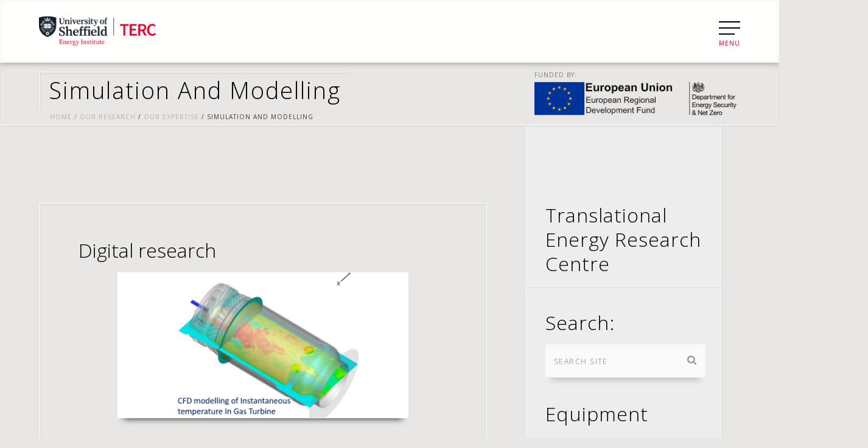

--- FILE ---
content_type: text/html; charset=UTF-8
request_url: https://terc.ac.uk/research/our-expertise/simulation-and-modelling/
body_size: 85980
content:
<!DOCTYPE html>
<html lang="en-GB" >
<head>
		<meta charset="UTF-8" /><meta name="viewport" content="width=device-width, initial-scale=1.0, minimum-scale=1.0, maximum-scale=1.0, user-scalable=0" /><meta http-equiv="X-UA-Compatible" content="IE=edge,chrome=1" /><meta name="format-detection" content="telephone=no"><title>Simulation and modelling &#8211; TERC</title>
<script type="text/javascript">var ajaxurl = "https://terc.ac.uk/wp-admin/admin-ajax.php";</script><meta name='robots' content='max-image-preview:large' />
	<style>img:is([sizes="auto" i], [sizes^="auto," i]) { contain-intrinsic-size: 3000px 1500px }</style>
	
		<style id="critical-path-css" type="text/css">
			body,html{width:100%;height:100%;margin:0;padding:0}.page-preloader{top:0;left:0;z-index:999;position:fixed;height:100%;width:100%;text-align:center}.preloader-preview-area{animation-delay:-.2s;top:50%;-ms-transform:translateY(100%);transform:translateY(100%);margin-top:10px;max-height:calc(50% - 20px);opacity:1;width:100%;text-align:center;position:absolute}.preloader-logo{max-width:90%;top:50%;-ms-transform:translateY(-100%);transform:translateY(-100%);margin:-10px auto 0 auto;max-height:calc(50% - 20px);opacity:1;position:relative}.ball-pulse>div{width:15px;height:15px;border-radius:100%;margin:2px;animation-fill-mode:both;display:inline-block;animation:ball-pulse .75s infinite cubic-bezier(.2,.68,.18,1.08)}.ball-pulse>div:nth-child(1){animation-delay:-.36s}.ball-pulse>div:nth-child(2){animation-delay:-.24s}.ball-pulse>div:nth-child(3){animation-delay:-.12s}@keyframes ball-pulse{0%{transform:scale(1);opacity:1}45%{transform:scale(.1);opacity:.7}80%{transform:scale(1);opacity:1}}.ball-clip-rotate-pulse{position:relative;-ms-transform:translateY(-15px) translateX(-10px);transform:translateY(-15px) translateX(-10px);display:inline-block}.ball-clip-rotate-pulse>div{animation-fill-mode:both;position:absolute;top:0;left:0;border-radius:100%}.ball-clip-rotate-pulse>div:first-child{height:36px;width:36px;top:7px;left:-7px;animation:ball-clip-rotate-pulse-scale 1s 0s cubic-bezier(.09,.57,.49,.9) infinite}.ball-clip-rotate-pulse>div:last-child{position:absolute;width:50px;height:50px;left:-16px;top:-2px;background:0 0;border:2px solid;animation:ball-clip-rotate-pulse-rotate 1s 0s cubic-bezier(.09,.57,.49,.9) infinite;animation-duration:1s}@keyframes ball-clip-rotate-pulse-rotate{0%{transform:rotate(0) scale(1)}50%{transform:rotate(180deg) scale(.6)}100%{transform:rotate(360deg) scale(1)}}@keyframes ball-clip-rotate-pulse-scale{30%{transform:scale(.3)}100%{transform:scale(1)}}@keyframes square-spin{25%{transform:perspective(100px) rotateX(180deg) rotateY(0)}50%{transform:perspective(100px) rotateX(180deg) rotateY(180deg)}75%{transform:perspective(100px) rotateX(0) rotateY(180deg)}100%{transform:perspective(100px) rotateX(0) rotateY(0)}}.square-spin{display:inline-block}.square-spin>div{animation-fill-mode:both;width:50px;height:50px;animation:square-spin 3s 0s cubic-bezier(.09,.57,.49,.9) infinite}.cube-transition{position:relative;-ms-transform:translate(-25px,-25px);transform:translate(-25px,-25px);display:inline-block}.cube-transition>div{animation-fill-mode:both;width:15px;height:15px;position:absolute;top:-5px;left:-5px;animation:cube-transition 1.6s 0s infinite ease-in-out}.cube-transition>div:last-child{animation-delay:-.8s}@keyframes cube-transition{25%{transform:translateX(50px) scale(.5) rotate(-90deg)}50%{transform:translate(50px,50px) rotate(-180deg)}75%{transform:translateY(50px) scale(.5) rotate(-270deg)}100%{transform:rotate(-360deg)}}.ball-scale>div{border-radius:100%;margin:2px;animation-fill-mode:both;display:inline-block;height:60px;width:60px;animation:ball-scale 1s 0s ease-in-out infinite}@keyframes ball-scale{0%{transform:scale(0)}100%{transform:scale(1);opacity:0}}.line-scale>div{animation-fill-mode:both;display:inline-block;width:5px;height:50px;border-radius:2px;margin:2px}.line-scale>div:nth-child(1){animation:line-scale 1s -.5s infinite cubic-bezier(.2,.68,.18,1.08)}.line-scale>div:nth-child(2){animation:line-scale 1s -.4s infinite cubic-bezier(.2,.68,.18,1.08)}.line-scale>div:nth-child(3){animation:line-scale 1s -.3s infinite cubic-bezier(.2,.68,.18,1.08)}.line-scale>div:nth-child(4){animation:line-scale 1s -.2s infinite cubic-bezier(.2,.68,.18,1.08)}.line-scale>div:nth-child(5){animation:line-scale 1s -.1s infinite cubic-bezier(.2,.68,.18,1.08)}@keyframes line-scale{0%{transform:scaley(1)}50%{transform:scaley(.4)}100%{transform:scaley(1)}}.ball-scale-multiple{position:relative;-ms-transform:translateY(30px);transform:translateY(30px);display:inline-block}.ball-scale-multiple>div{border-radius:100%;animation-fill-mode:both;margin:2px;position:absolute;left:-30px;top:0;opacity:0;margin:0;width:50px;height:50px;animation:ball-scale-multiple 1s 0s linear infinite}.ball-scale-multiple>div:nth-child(2){animation-delay:-.2s}.ball-scale-multiple>div:nth-child(3){animation-delay:-.2s}@keyframes ball-scale-multiple{0%{transform:scale(0);opacity:0}5%{opacity:1}100%{transform:scale(1);opacity:0}}.ball-pulse-sync{display:inline-block}.ball-pulse-sync>div{width:15px;height:15px;border-radius:100%;margin:2px;animation-fill-mode:both;display:inline-block}.ball-pulse-sync>div:nth-child(1){animation:ball-pulse-sync .6s -.21s infinite ease-in-out}.ball-pulse-sync>div:nth-child(2){animation:ball-pulse-sync .6s -.14s infinite ease-in-out}.ball-pulse-sync>div:nth-child(3){animation:ball-pulse-sync .6s -70ms infinite ease-in-out}@keyframes ball-pulse-sync{33%{transform:translateY(10px)}66%{transform:translateY(-10px)}100%{transform:translateY(0)}}.transparent-circle{display:inline-block;border-top:.5em solid rgba(255,255,255,.2);border-right:.5em solid rgba(255,255,255,.2);border-bottom:.5em solid rgba(255,255,255,.2);border-left:.5em solid #fff;transform:translateZ(0);animation:transparent-circle 1.1s infinite linear;width:50px;height:50px;border-radius:50%}.transparent-circle:after{border-radius:50%;width:10em;height:10em}@keyframes transparent-circle{0%{transform:rotate(0)}100%{transform:rotate(360deg)}}.ball-spin-fade-loader{position:relative;top:-10px;left:-10px;display:inline-block}.ball-spin-fade-loader>div{width:15px;height:15px;border-radius:100%;margin:2px;animation-fill-mode:both;position:absolute;animation:ball-spin-fade-loader 1s infinite linear}.ball-spin-fade-loader>div:nth-child(1){top:25px;left:0;animation-delay:-.84s;-webkit-animation-delay:-.84s}.ball-spin-fade-loader>div:nth-child(2){top:17.05px;left:17.05px;animation-delay:-.72s;-webkit-animation-delay:-.72s}.ball-spin-fade-loader>div:nth-child(3){top:0;left:25px;animation-delay:-.6s;-webkit-animation-delay:-.6s}.ball-spin-fade-loader>div:nth-child(4){top:-17.05px;left:17.05px;animation-delay:-.48s;-webkit-animation-delay:-.48s}.ball-spin-fade-loader>div:nth-child(5){top:-25px;left:0;animation-delay:-.36s;-webkit-animation-delay:-.36s}.ball-spin-fade-loader>div:nth-child(6){top:-17.05px;left:-17.05px;animation-delay:-.24s;-webkit-animation-delay:-.24s}.ball-spin-fade-loader>div:nth-child(7){top:0;left:-25px;animation-delay:-.12s;-webkit-animation-delay:-.12s}.ball-spin-fade-loader>div:nth-child(8){top:17.05px;left:-17.05px;animation-delay:0s;-webkit-animation-delay:0s}@keyframes ball-spin-fade-loader{50%{opacity:.3;transform:scale(.4)}100%{opacity:1;transform:scale(1)}}		</style>

		<link rel="alternate" type="application/rss+xml" title="TERC &raquo; Feed" href="https://terc.ac.uk/feed/" />
<link rel="alternate" type="application/rss+xml" title="TERC &raquo; Comments Feed" href="https://terc.ac.uk/comments/feed/" />

<link rel="shortcut icon" href="/wp-content/uploads/favicon-uni.png"  />
<script type="text/javascript">window.abb = {};php = {};window.PHP = {};PHP.ajax = "https://terc.ac.uk/wp-admin/admin-ajax.php";PHP.wp_p_id = "1030";var mk_header_parallax, mk_banner_parallax, mk_page_parallax, mk_footer_parallax, mk_body_parallax;var mk_images_dir = "https://terc.ac.uk/wp-content/themes/jupiter/assets/images",mk_theme_js_path = "https://terc.ac.uk/wp-content/themes/jupiter/assets/js",mk_theme_dir = "https://terc.ac.uk/wp-content/themes/jupiter",mk_captcha_placeholder = "Enter Captcha",mk_captcha_invalid_txt = "Invalid. Try again.",mk_captcha_correct_txt = "Captcha correct.",mk_responsive_nav_width = 1300,mk_vertical_header_back = "Back",mk_vertical_header_anim = "1",mk_check_rtl = true,mk_grid_width = 1600,mk_ajax_search_option = "beside_nav",mk_preloader_bg_color = "#fff",mk_accent_color = "#e4002b",mk_go_to_top =  "false",mk_smooth_scroll =  "false",mk_show_background_video =  "true",mk_preloader_bar_color = "#e4002b",mk_preloader_logo = "";var mk_header_parallax = false,mk_banner_parallax = false,mk_footer_parallax = false,mk_body_parallax = false,mk_no_more_posts = "No More Posts",mk_typekit_id   = "",mk_google_fonts = ["Open Sans:100italic,200italic,300italic,400italic,500italic,600italic,700italic,800italic,900italic,100,200,300,400,500,600,700,800,900"],mk_global_lazyload = false;</script><link rel='stylesheet' id='wp-block-library-css' href='https://terc.ac.uk/wp-includes/css/dist/block-library/style.min.css' type='text/css' media='all' />
<style id='wp-block-library-theme-inline-css' type='text/css'>
.wp-block-audio :where(figcaption){color:#555;font-size:13px;text-align:center}.is-dark-theme .wp-block-audio :where(figcaption){color:#ffffffa6}.wp-block-audio{margin:0 0 1em}.wp-block-code{border:1px solid #ccc;border-radius:4px;font-family:Menlo,Consolas,monaco,monospace;padding:.8em 1em}.wp-block-embed :where(figcaption){color:#555;font-size:13px;text-align:center}.is-dark-theme .wp-block-embed :where(figcaption){color:#ffffffa6}.wp-block-embed{margin:0 0 1em}.blocks-gallery-caption{color:#555;font-size:13px;text-align:center}.is-dark-theme .blocks-gallery-caption{color:#ffffffa6}:root :where(.wp-block-image figcaption){color:#555;font-size:13px;text-align:center}.is-dark-theme :root :where(.wp-block-image figcaption){color:#ffffffa6}.wp-block-image{margin:0 0 1em}.wp-block-pullquote{border-bottom:4px solid;border-top:4px solid;color:currentColor;margin-bottom:1.75em}.wp-block-pullquote cite,.wp-block-pullquote footer,.wp-block-pullquote__citation{color:currentColor;font-size:.8125em;font-style:normal;text-transform:uppercase}.wp-block-quote{border-left:.25em solid;margin:0 0 1.75em;padding-left:1em}.wp-block-quote cite,.wp-block-quote footer{color:currentColor;font-size:.8125em;font-style:normal;position:relative}.wp-block-quote:where(.has-text-align-right){border-left:none;border-right:.25em solid;padding-left:0;padding-right:1em}.wp-block-quote:where(.has-text-align-center){border:none;padding-left:0}.wp-block-quote.is-large,.wp-block-quote.is-style-large,.wp-block-quote:where(.is-style-plain){border:none}.wp-block-search .wp-block-search__label{font-weight:700}.wp-block-search__button{border:1px solid #ccc;padding:.375em .625em}:where(.wp-block-group.has-background){padding:1.25em 2.375em}.wp-block-separator.has-css-opacity{opacity:.4}.wp-block-separator{border:none;border-bottom:2px solid;margin-left:auto;margin-right:auto}.wp-block-separator.has-alpha-channel-opacity{opacity:1}.wp-block-separator:not(.is-style-wide):not(.is-style-dots){width:100px}.wp-block-separator.has-background:not(.is-style-dots){border-bottom:none;height:1px}.wp-block-separator.has-background:not(.is-style-wide):not(.is-style-dots){height:2px}.wp-block-table{margin:0 0 1em}.wp-block-table td,.wp-block-table th{word-break:normal}.wp-block-table :where(figcaption){color:#555;font-size:13px;text-align:center}.is-dark-theme .wp-block-table :where(figcaption){color:#ffffffa6}.wp-block-video :where(figcaption){color:#555;font-size:13px;text-align:center}.is-dark-theme .wp-block-video :where(figcaption){color:#ffffffa6}.wp-block-video{margin:0 0 1em}:root :where(.wp-block-template-part.has-background){margin-bottom:0;margin-top:0;padding:1.25em 2.375em}
</style>
<style id='classic-theme-styles-inline-css' type='text/css'>
/*! This file is auto-generated */
.wp-block-button__link{color:#fff;background-color:#32373c;border-radius:9999px;box-shadow:none;text-decoration:none;padding:calc(.667em + 2px) calc(1.333em + 2px);font-size:1.125em}.wp-block-file__button{background:#32373c;color:#fff;text-decoration:none}
</style>
<style id='global-styles-inline-css' type='text/css'>
:root{--wp--preset--aspect-ratio--square: 1;--wp--preset--aspect-ratio--4-3: 4/3;--wp--preset--aspect-ratio--3-4: 3/4;--wp--preset--aspect-ratio--3-2: 3/2;--wp--preset--aspect-ratio--2-3: 2/3;--wp--preset--aspect-ratio--16-9: 16/9;--wp--preset--aspect-ratio--9-16: 9/16;--wp--preset--color--black: #000000;--wp--preset--color--cyan-bluish-gray: #abb8c3;--wp--preset--color--white: #ffffff;--wp--preset--color--pale-pink: #f78da7;--wp--preset--color--vivid-red: #cf2e2e;--wp--preset--color--luminous-vivid-orange: #ff6900;--wp--preset--color--luminous-vivid-amber: #fcb900;--wp--preset--color--light-green-cyan: #7bdcb5;--wp--preset--color--vivid-green-cyan: #00d084;--wp--preset--color--pale-cyan-blue: #8ed1fc;--wp--preset--color--vivid-cyan-blue: #0693e3;--wp--preset--color--vivid-purple: #9b51e0;--wp--preset--gradient--vivid-cyan-blue-to-vivid-purple: linear-gradient(135deg,rgba(6,147,227,1) 0%,rgb(155,81,224) 100%);--wp--preset--gradient--light-green-cyan-to-vivid-green-cyan: linear-gradient(135deg,rgb(122,220,180) 0%,rgb(0,208,130) 100%);--wp--preset--gradient--luminous-vivid-amber-to-luminous-vivid-orange: linear-gradient(135deg,rgba(252,185,0,1) 0%,rgba(255,105,0,1) 100%);--wp--preset--gradient--luminous-vivid-orange-to-vivid-red: linear-gradient(135deg,rgba(255,105,0,1) 0%,rgb(207,46,46) 100%);--wp--preset--gradient--very-light-gray-to-cyan-bluish-gray: linear-gradient(135deg,rgb(238,238,238) 0%,rgb(169,184,195) 100%);--wp--preset--gradient--cool-to-warm-spectrum: linear-gradient(135deg,rgb(74,234,220) 0%,rgb(151,120,209) 20%,rgb(207,42,186) 40%,rgb(238,44,130) 60%,rgb(251,105,98) 80%,rgb(254,248,76) 100%);--wp--preset--gradient--blush-light-purple: linear-gradient(135deg,rgb(255,206,236) 0%,rgb(152,150,240) 100%);--wp--preset--gradient--blush-bordeaux: linear-gradient(135deg,rgb(254,205,165) 0%,rgb(254,45,45) 50%,rgb(107,0,62) 100%);--wp--preset--gradient--luminous-dusk: linear-gradient(135deg,rgb(255,203,112) 0%,rgb(199,81,192) 50%,rgb(65,88,208) 100%);--wp--preset--gradient--pale-ocean: linear-gradient(135deg,rgb(255,245,203) 0%,rgb(182,227,212) 50%,rgb(51,167,181) 100%);--wp--preset--gradient--electric-grass: linear-gradient(135deg,rgb(202,248,128) 0%,rgb(113,206,126) 100%);--wp--preset--gradient--midnight: linear-gradient(135deg,rgb(2,3,129) 0%,rgb(40,116,252) 100%);--wp--preset--font-size--small: 13px;--wp--preset--font-size--medium: 20px;--wp--preset--font-size--large: 36px;--wp--preset--font-size--x-large: 42px;--wp--preset--spacing--20: 0.44rem;--wp--preset--spacing--30: 0.67rem;--wp--preset--spacing--40: 1rem;--wp--preset--spacing--50: 1.5rem;--wp--preset--spacing--60: 2.25rem;--wp--preset--spacing--70: 3.38rem;--wp--preset--spacing--80: 5.06rem;--wp--preset--shadow--natural: 6px 6px 9px rgba(0, 0, 0, 0.2);--wp--preset--shadow--deep: 12px 12px 50px rgba(0, 0, 0, 0.4);--wp--preset--shadow--sharp: 6px 6px 0px rgba(0, 0, 0, 0.2);--wp--preset--shadow--outlined: 6px 6px 0px -3px rgba(255, 255, 255, 1), 6px 6px rgba(0, 0, 0, 1);--wp--preset--shadow--crisp: 6px 6px 0px rgba(0, 0, 0, 1);}:where(.is-layout-flex){gap: 0.5em;}:where(.is-layout-grid){gap: 0.5em;}body .is-layout-flex{display: flex;}.is-layout-flex{flex-wrap: wrap;align-items: center;}.is-layout-flex > :is(*, div){margin: 0;}body .is-layout-grid{display: grid;}.is-layout-grid > :is(*, div){margin: 0;}:where(.wp-block-columns.is-layout-flex){gap: 2em;}:where(.wp-block-columns.is-layout-grid){gap: 2em;}:where(.wp-block-post-template.is-layout-flex){gap: 1.25em;}:where(.wp-block-post-template.is-layout-grid){gap: 1.25em;}.has-black-color{color: var(--wp--preset--color--black) !important;}.has-cyan-bluish-gray-color{color: var(--wp--preset--color--cyan-bluish-gray) !important;}.has-white-color{color: var(--wp--preset--color--white) !important;}.has-pale-pink-color{color: var(--wp--preset--color--pale-pink) !important;}.has-vivid-red-color{color: var(--wp--preset--color--vivid-red) !important;}.has-luminous-vivid-orange-color{color: var(--wp--preset--color--luminous-vivid-orange) !important;}.has-luminous-vivid-amber-color{color: var(--wp--preset--color--luminous-vivid-amber) !important;}.has-light-green-cyan-color{color: var(--wp--preset--color--light-green-cyan) !important;}.has-vivid-green-cyan-color{color: var(--wp--preset--color--vivid-green-cyan) !important;}.has-pale-cyan-blue-color{color: var(--wp--preset--color--pale-cyan-blue) !important;}.has-vivid-cyan-blue-color{color: var(--wp--preset--color--vivid-cyan-blue) !important;}.has-vivid-purple-color{color: var(--wp--preset--color--vivid-purple) !important;}.has-black-background-color{background-color: var(--wp--preset--color--black) !important;}.has-cyan-bluish-gray-background-color{background-color: var(--wp--preset--color--cyan-bluish-gray) !important;}.has-white-background-color{background-color: var(--wp--preset--color--white) !important;}.has-pale-pink-background-color{background-color: var(--wp--preset--color--pale-pink) !important;}.has-vivid-red-background-color{background-color: var(--wp--preset--color--vivid-red) !important;}.has-luminous-vivid-orange-background-color{background-color: var(--wp--preset--color--luminous-vivid-orange) !important;}.has-luminous-vivid-amber-background-color{background-color: var(--wp--preset--color--luminous-vivid-amber) !important;}.has-light-green-cyan-background-color{background-color: var(--wp--preset--color--light-green-cyan) !important;}.has-vivid-green-cyan-background-color{background-color: var(--wp--preset--color--vivid-green-cyan) !important;}.has-pale-cyan-blue-background-color{background-color: var(--wp--preset--color--pale-cyan-blue) !important;}.has-vivid-cyan-blue-background-color{background-color: var(--wp--preset--color--vivid-cyan-blue) !important;}.has-vivid-purple-background-color{background-color: var(--wp--preset--color--vivid-purple) !important;}.has-black-border-color{border-color: var(--wp--preset--color--black) !important;}.has-cyan-bluish-gray-border-color{border-color: var(--wp--preset--color--cyan-bluish-gray) !important;}.has-white-border-color{border-color: var(--wp--preset--color--white) !important;}.has-pale-pink-border-color{border-color: var(--wp--preset--color--pale-pink) !important;}.has-vivid-red-border-color{border-color: var(--wp--preset--color--vivid-red) !important;}.has-luminous-vivid-orange-border-color{border-color: var(--wp--preset--color--luminous-vivid-orange) !important;}.has-luminous-vivid-amber-border-color{border-color: var(--wp--preset--color--luminous-vivid-amber) !important;}.has-light-green-cyan-border-color{border-color: var(--wp--preset--color--light-green-cyan) !important;}.has-vivid-green-cyan-border-color{border-color: var(--wp--preset--color--vivid-green-cyan) !important;}.has-pale-cyan-blue-border-color{border-color: var(--wp--preset--color--pale-cyan-blue) !important;}.has-vivid-cyan-blue-border-color{border-color: var(--wp--preset--color--vivid-cyan-blue) !important;}.has-vivid-purple-border-color{border-color: var(--wp--preset--color--vivid-purple) !important;}.has-vivid-cyan-blue-to-vivid-purple-gradient-background{background: var(--wp--preset--gradient--vivid-cyan-blue-to-vivid-purple) !important;}.has-light-green-cyan-to-vivid-green-cyan-gradient-background{background: var(--wp--preset--gradient--light-green-cyan-to-vivid-green-cyan) !important;}.has-luminous-vivid-amber-to-luminous-vivid-orange-gradient-background{background: var(--wp--preset--gradient--luminous-vivid-amber-to-luminous-vivid-orange) !important;}.has-luminous-vivid-orange-to-vivid-red-gradient-background{background: var(--wp--preset--gradient--luminous-vivid-orange-to-vivid-red) !important;}.has-very-light-gray-to-cyan-bluish-gray-gradient-background{background: var(--wp--preset--gradient--very-light-gray-to-cyan-bluish-gray) !important;}.has-cool-to-warm-spectrum-gradient-background{background: var(--wp--preset--gradient--cool-to-warm-spectrum) !important;}.has-blush-light-purple-gradient-background{background: var(--wp--preset--gradient--blush-light-purple) !important;}.has-blush-bordeaux-gradient-background{background: var(--wp--preset--gradient--blush-bordeaux) !important;}.has-luminous-dusk-gradient-background{background: var(--wp--preset--gradient--luminous-dusk) !important;}.has-pale-ocean-gradient-background{background: var(--wp--preset--gradient--pale-ocean) !important;}.has-electric-grass-gradient-background{background: var(--wp--preset--gradient--electric-grass) !important;}.has-midnight-gradient-background{background: var(--wp--preset--gradient--midnight) !important;}.has-small-font-size{font-size: var(--wp--preset--font-size--small) !important;}.has-medium-font-size{font-size: var(--wp--preset--font-size--medium) !important;}.has-large-font-size{font-size: var(--wp--preset--font-size--large) !important;}.has-x-large-font-size{font-size: var(--wp--preset--font-size--x-large) !important;}
:where(.wp-block-post-template.is-layout-flex){gap: 1.25em;}:where(.wp-block-post-template.is-layout-grid){gap: 1.25em;}
:where(.wp-block-columns.is-layout-flex){gap: 2em;}:where(.wp-block-columns.is-layout-grid){gap: 2em;}
:root :where(.wp-block-pullquote){font-size: 1.5em;line-height: 1.6;}
</style>
<link rel='stylesheet' id='contact-form-7-css' href='https://terc.ac.uk/wp-content/plugins/contact-form-7/includes/css/styles.css' type='text/css' media='all' />
<link rel='stylesheet' id='core-styles-css' href='https://terc.ac.uk/wp-content/themes/jupiter/assets/stylesheet/core-styles.6.12.2.css' type='text/css' media='all' />
<style id='core-styles-inline-css' type='text/css'>

			#wpadminbar {
				-webkit-backface-visibility: hidden;
				backface-visibility: hidden;
				-webkit-perspective: 1000;
				-ms-perspective: 1000;
				perspective: 1000;
				-webkit-transform: translateZ(0px);
				-ms-transform: translateZ(0px);
				transform: translateZ(0px);
			}
			@media screen and (max-width: 600px) {
				#wpadminbar {
					position: fixed !important;
				}
			}
		
</style>
<link rel='stylesheet' id='components-full-css' href='https://terc.ac.uk/wp-content/themes/jupiter/assets/stylesheet/components-full.6.12.2.css' type='text/css' media='all' />
<style id='components-full-inline-css' type='text/css'>

body
{
    transform:unset;background-color:#e8e7e6;
}

.hb-custom-header #mk-page-introduce,
.mk-header
{
    transform:unset;background-size: cover;-webkit-background-size: cover;-moz-background-size: cover;
}

.hb-custom-header > div,
.mk-header-bg
{
    transform:unset;background-color:rgba(255,255,255,0.98);
}

.mk-classic-nav-bg
{
    transform:unset;background-color:rgba(255,255,255,0.98);
}

.master-holder-bg
{
    transform:unset;
}

#mk-footer
{
    transform:unset;
}

#mk-boxed-layout
{
  -webkit-box-shadow: 0 0 px rgba(0, 0, 0, );
  -moz-box-shadow: 0 0 px rgba(0, 0, 0, );
  box-shadow: 0 0 px rgba(0, 0, 0, );
}

.mk-news-tab .mk-tabs-tabs .is-active a,
.mk-fancy-title.pattern-style span,
.mk-fancy-title.pattern-style.color-gradient span:after,
.page-bg-color
{
    background-color: ;
}

.page-title
{
    font-size: 38px;
    color: #000000;
    text-transform: capitalize;
    font-weight: 300;
    letter-spacing: 2px;
}

.page-subtitle
{
    font-size: 16px;
    line-height: 100%;
    color: #000000;
    font-size: 16px;
    text-transform: none;
}



    .mk-header
    {
        border-bottom:1px solid rgba(255,255,255,0);
    }

    
        .mk-header.sticky-style-fixed.a-sticky .mk-header-holder{
            border-bottom:1px solid #f2f2f2;
        }
    
	.header-style-1 .mk-header-padding-wrapper,
	.header-style-2 .mk-header-padding-wrapper,
	.header-style-3 .mk-header-padding-wrapper {
		padding-top:103px;
	}

	.mk-process-steps[max-width~="950px"] ul::before {
	  display: none !important;
	}
	.mk-process-steps[max-width~="950px"] li {
	  margin-bottom: 30px !important;
	  width: 100% !important;
	  text-align: center;
	}
	.mk-event-countdown-ul[max-width~="750px"] li {
	  width: 90%;
	  display: block;
	  margin: 0 auto 15px;
	}

    body { font-family: Open Sans } 

            @font-face {
                font-family: 'star';
                src: url('https://terc.ac.uk/wp-content/themes/jupiter/assets/stylesheet/fonts/star/font.eot');
                src: url('https://terc.ac.uk/wp-content/themes/jupiter/assets/stylesheet/fonts/star/font.eot?#iefix') format('embedded-opentype'),
                url('https://terc.ac.uk/wp-content/themes/jupiter/assets/stylesheet/fonts/star/font.woff') format('woff'),
                url('https://terc.ac.uk/wp-content/themes/jupiter/assets/stylesheet/fonts/star/font.ttf') format('truetype'),
                url('https://terc.ac.uk/wp-content/themes/jupiter/assets/stylesheet/fonts/star/font.svg#star') format('svg');
                font-weight: normal;
                font-style: normal;
            }
            @font-face {
                font-family: 'WooCommerce';
                src: url('https://terc.ac.uk/wp-content/themes/jupiter/assets/stylesheet/fonts/woocommerce/font.eot');
                src: url('https://terc.ac.uk/wp-content/themes/jupiter/assets/stylesheet/fonts/woocommerce/font.eot?#iefix') format('embedded-opentype'),
                url('https://terc.ac.uk/wp-content/themes/jupiter/assets/stylesheet/fonts/woocommerce/font.woff') format('woff'),
                url('https://terc.ac.uk/wp-content/themes/jupiter/assets/stylesheet/fonts/woocommerce/font.ttf') format('truetype'),
                url('https://terc.ac.uk/wp-content/themes/jupiter/assets/stylesheet/fonts/woocommerce/font.svg#WooCommerce') format('svg');
                font-weight: normal;
                font-style: normal;
            }
</style>
<link rel='stylesheet' id='mkhb-render-css' href='https://terc.ac.uk/wp-content/themes/jupiter/header-builder/includes/assets/css/mkhb-render.css' type='text/css' media='all' />
<link rel='stylesheet' id='mkhb-row-css' href='https://terc.ac.uk/wp-content/themes/jupiter/header-builder/includes/assets/css/mkhb-row.css' type='text/css' media='all' />
<link rel='stylesheet' id='mkhb-column-css' href='https://terc.ac.uk/wp-content/themes/jupiter/header-builder/includes/assets/css/mkhb-column.css' type='text/css' media='all' />
<link rel='stylesheet' id='js_composer_front-css' href='https://terc.ac.uk/wp-content/plugins/js_composer_theme/assets/css/js_composer.min.css' type='text/css' media='all' />
<link rel='stylesheet' id='theme-options-css' href='https://terc.ac.uk/wp-content/uploads/mk_assets/theme-options-production-1768915498.css' type='text/css' media='all' />
<link rel='stylesheet' id='jupiter-donut-shortcodes-css' href='https://terc.ac.uk/wp-content/plugins/jupiter-donut/assets/css/shortcodes-styles.min.css' type='text/css' media='all' />
<link rel='stylesheet' id='mk-style-css' href='https://terc.ac.uk/wp-content/themes/fly-digital/style.css' type='text/css' media='all' />
<script type="text/javascript" data-noptimize='' data-no-minify='' src="https://terc.ac.uk/wp-content/themes/jupiter/assets/js/plugins/wp-enqueue/webfontloader.js" id="mk-webfontloader-js"></script>
<script type="text/javascript" id="mk-webfontloader-js-after">
/* <![CDATA[ */

WebFontConfig = {
	timeout: 2000
}

if ( mk_typekit_id.length > 0 ) {
	WebFontConfig.typekit = {
		id: mk_typekit_id
	}
}

if ( mk_google_fonts.length > 0 ) {
	WebFontConfig.google = {
		families:  mk_google_fonts
	}
}

if ( (mk_google_fonts.length > 0 || mk_typekit_id.length > 0) && navigator.userAgent.indexOf("Speed Insights") == -1) {
	WebFont.load( WebFontConfig );
}
		
/* ]]> */
</script>
<script type="text/javascript" src="https://terc.ac.uk/wp-includes/js/jquery/jquery.min.js" id="jquery-core-js"></script>
<script type="text/javascript" src="https://terc.ac.uk/wp-includes/js/jquery/jquery-migrate.min.js" id="jquery-migrate-js"></script>
<script></script><link rel="https://api.w.org/" href="https://terc.ac.uk/wp-json/" /><link rel="alternate" title="JSON" type="application/json" href="https://terc.ac.uk/wp-json/wp/v2/pages/1030" /><link rel="EditURI" type="application/rsd+xml" title="RSD" href="https://terc.ac.uk/xmlrpc.php?rsd" />
<meta name="generator" content="WordPress 6.8.3" />
<link rel="canonical" href="https://terc.ac.uk/research/our-expertise/simulation-and-modelling/" />
<link rel='shortlink' href='https://terc.ac.uk/?p=1030' />
<link rel="alternate" title="oEmbed (JSON)" type="application/json+oembed" href="https://terc.ac.uk/wp-json/oembed/1.0/embed?url=https%3A%2F%2Fterc.ac.uk%2Fresearch%2Four-expertise%2Fsimulation-and-modelling%2F" />
<link rel="alternate" title="oEmbed (XML)" type="text/xml+oembed" href="https://terc.ac.uk/wp-json/oembed/1.0/embed?url=https%3A%2F%2Fterc.ac.uk%2Fresearch%2Four-expertise%2Fsimulation-and-modelling%2F&#038;format=xml" />
<meta itemprop="author" content="" /><meta itemprop="datePublished" content="February 3, 2021" /><meta itemprop="dateModified" content="February 2, 2023" /><meta itemprop="publisher" content="TERC" /><script> var isTest = false; </script><meta name="generator" content="Powered by WPBakery Page Builder - drag and drop page builder for WordPress."/>
<meta name="generator" content="Powered by Slider Revolution 6.7.14 - responsive, Mobile-Friendly Slider Plugin for WordPress with comfortable drag and drop interface." />
<link rel="icon" href="https://terc.ac.uk/wp-content/uploads/cropped-favicon-uni-32x32.png" sizes="32x32" />
<link rel="icon" href="https://terc.ac.uk/wp-content/uploads/cropped-favicon-uni-192x192.png" sizes="192x192" />
<link rel="apple-touch-icon" href="https://terc.ac.uk/wp-content/uploads/cropped-favicon-uni-180x180.png" />
<meta name="msapplication-TileImage" content="https://terc.ac.uk/wp-content/uploads/cropped-favicon-uni-270x270.png" />
<script>function setREVStartSize(e){
			//window.requestAnimationFrame(function() {
				window.RSIW = window.RSIW===undefined ? window.innerWidth : window.RSIW;
				window.RSIH = window.RSIH===undefined ? window.innerHeight : window.RSIH;
				try {
					var pw = document.getElementById(e.c).parentNode.offsetWidth,
						newh;
					pw = pw===0 || isNaN(pw) || (e.l=="fullwidth" || e.layout=="fullwidth") ? window.RSIW : pw;
					e.tabw = e.tabw===undefined ? 0 : parseInt(e.tabw);
					e.thumbw = e.thumbw===undefined ? 0 : parseInt(e.thumbw);
					e.tabh = e.tabh===undefined ? 0 : parseInt(e.tabh);
					e.thumbh = e.thumbh===undefined ? 0 : parseInt(e.thumbh);
					e.tabhide = e.tabhide===undefined ? 0 : parseInt(e.tabhide);
					e.thumbhide = e.thumbhide===undefined ? 0 : parseInt(e.thumbhide);
					e.mh = e.mh===undefined || e.mh=="" || e.mh==="auto" ? 0 : parseInt(e.mh,0);
					if(e.layout==="fullscreen" || e.l==="fullscreen")
						newh = Math.max(e.mh,window.RSIH);
					else{
						e.gw = Array.isArray(e.gw) ? e.gw : [e.gw];
						for (var i in e.rl) if (e.gw[i]===undefined || e.gw[i]===0) e.gw[i] = e.gw[i-1];
						e.gh = e.el===undefined || e.el==="" || (Array.isArray(e.el) && e.el.length==0)? e.gh : e.el;
						e.gh = Array.isArray(e.gh) ? e.gh : [e.gh];
						for (var i in e.rl) if (e.gh[i]===undefined || e.gh[i]===0) e.gh[i] = e.gh[i-1];
											
						var nl = new Array(e.rl.length),
							ix = 0,
							sl;
						e.tabw = e.tabhide>=pw ? 0 : e.tabw;
						e.thumbw = e.thumbhide>=pw ? 0 : e.thumbw;
						e.tabh = e.tabhide>=pw ? 0 : e.tabh;
						e.thumbh = e.thumbhide>=pw ? 0 : e.thumbh;
						for (var i in e.rl) nl[i] = e.rl[i]<window.RSIW ? 0 : e.rl[i];
						sl = nl[0];
						for (var i in nl) if (sl>nl[i] && nl[i]>0) { sl = nl[i]; ix=i;}
						var m = pw>(e.gw[ix]+e.tabw+e.thumbw) ? 1 : (pw-(e.tabw+e.thumbw)) / (e.gw[ix]);
						newh =  (e.gh[ix] * m) + (e.tabh + e.thumbh);
					}
					var el = document.getElementById(e.c);
					if (el!==null && el) el.style.height = newh+"px";
					el = document.getElementById(e.c+"_wrapper");
					if (el!==null && el) {
						el.style.height = newh+"px";
						el.style.display = "block";
					}
				} catch(e){
					console.log("Failure at Presize of Slider:" + e)
				}
			//});
		  };</script>
		<style type="text/css" id="wp-custom-css">
			div.mk-header-nav-container.one-row-style.menu-hover-style-2 form {
	display: none;
}

body form:first-child {
	display: none;
}		</style>
		<meta name="generator" content="Fly Digital 1.0" /><style type="text/css" data-type="vc_shortcodes-custom-css">.vc_custom_1675344291614{background-color: #7f7f7f !important;}.vc_custom_1605282441580{border-top-width: 1px !important;border-right-width: 1px !important;border-bottom-width: 1px !important;border-left-width: 1px !important;padding-top: 64px !important;padding-bottom: 64px !important;border-left-color: #ffffff !important;border-left-style: solid !important;border-right-color: #ffffff !important;border-right-style: solid !important;border-top-color: #ffffff !important;border-top-style: solid !important;border-bottom-color: #ffffff !important;border-bottom-style: solid !important;}.vc_custom_1602580166398{padding-bottom: 0px !important;}.vc_custom_1604415759126{padding-bottom: 32px !important;}.vc_custom_1602580188200{padding-top: 0px !important;padding-bottom: 0px !important;}.vc_custom_1610980070139{margin-bottom: 0px !important;}.vc_custom_1602580208069{padding-top: 0px !important;}.vc_custom_1613492924014{margin-bottom: 0px !important;}.vc_custom_1605282441580{border-top-width: 1px !important;border-right-width: 1px !important;border-bottom-width: 1px !important;border-left-width: 1px !important;padding-top: 64px !important;padding-bottom: 64px !important;border-left-color: #ffffff !important;border-left-style: solid !important;border-right-color: #ffffff !important;border-right-style: solid !important;border-top-color: #ffffff !important;border-top-style: solid !important;border-bottom-color: #ffffff !important;border-bottom-style: solid !important;}.vc_custom_1602580166398{padding-bottom: 0px !important;}.vc_custom_1604415929276{padding-bottom: 32px !important;}.vc_custom_1602580166398{padding-bottom: 0px !important;}.vc_custom_1602580188200{padding-top: 0px !important;padding-bottom: 0px !important;}.vc_custom_1612533871318{margin-bottom: 0px !important;}.vc_custom_1602580208069{padding-top: 0px !important;}.vc_custom_1613492972702{margin-bottom: 0px !important;}.vc_custom_1602580188200{padding-top: 0px !important;padding-bottom: 0px !important;}</style><noscript><style> .wpb_animate_when_almost_visible { opacity: 1; }</style></noscript>		</head>

<body class="wp-singular page-template-default page page-id-1030 page-child parent-pageid-1016 wp-theme-jupiter wp-child-theme-fly-digital wpb-js-composer js-comp-ver-8.6.1 vc_responsive" itemscope="itemscope" itemtype="https://schema.org/WebPage"  data-adminbar="">
	
	<!-- Target for scroll anchors to achieve native browser bahaviour + possible enhancements like smooth scrolling -->
	<div id="top-of-page"></div>

		<div id="mk-boxed-layout">

			<div id="mk-theme-container" >

				 
    <header data-height='102'
                data-sticky-height='52'
                data-responsive-height='102'
                data-transparent-skin=''
                data-header-style='1'
                data-sticky-style='false'
                data-sticky-offset='header' id="mk-header-1" class="mk-header header-style-1 header-align-left  toolbar-false menu-hover-2 sticky-style-false mk-background-stretch boxed-header " role="banner" itemscope="itemscope" itemtype="https://schema.org/WPHeader" >
                    <div class="mk-header-holder">
                                                <div class="mk-header-inner add-header-height">

                    <div class="mk-header-bg "></div>

                    
                                                <div class="mk-grid header-grid">
                    
                            <div class="mk-header-nav-container one-row-style menu-hover-style-2" role="navigation" itemscope="itemscope" itemtype="https://schema.org/SiteNavigationElement" >
                                <nav class="mk-main-navigation js-main-nav"><ul id="menu-header-navigation" class="main-navigation-ul"><li id="menu-item-486" class="menu-item menu-item-type-post_type menu-item-object-page menu-item-home no-mega-menu"><a class="menu-item-link js-smooth-scroll"  href="https://terc.ac.uk/">Home</a></li>
<li id="menu-item-202" class="menu-item menu-item-type-post_type menu-item-object-page menu-item-has-children no-mega-menu"><a class="menu-item-link js-smooth-scroll"  href="https://terc.ac.uk/about/">About us</a>
<ul style="" class="sub-menu ">
	<li id="menu-item-785" class="menu-item menu-item-type-post_type menu-item-object-page"><a class="menu-item-link js-smooth-scroll"  href="https://terc.ac.uk/meettheteam/">Meet the team</a></li>
	<li id="menu-item-1538" class="menu-item menu-item-type-post_type menu-item-object-page"><a class="menu-item-link js-smooth-scroll"  href="https://terc.ac.uk/careers/">Careers</a></li>
</ul>
</li>
<li id="menu-item-201" class="menu-item menu-item-type-post_type menu-item-object-page current-page-ancestor current-menu-ancestor current_page_ancestor menu-item-has-children no-mega-menu"><a class="menu-item-link js-smooth-scroll"  href="https://terc.ac.uk/research/">Our research</a>
<ul style="" class="sub-menu ">
	<li id="menu-item-1018" class="menu-item menu-item-type-post_type menu-item-object-page current-page-ancestor current-menu-ancestor current-menu-parent current-page-parent current_page_parent current_page_ancestor menu-item-has-children"><a class="menu-item-link js-smooth-scroll"  href="https://terc.ac.uk/research/our-expertise/">Our expertise</a><i class="menu-sub-level-arrow"><svg  class="mk-svg-icon" data-name="mk-icon-angle-right" data-cacheid="icon-6970c8711adbe" style=" height:16px; width: 5.7142857142857px; "  xmlns="http://www.w3.org/2000/svg" viewBox="0 0 640 1792"><path d="M595 960q0 13-10 23l-466 466q-10 10-23 10t-23-10l-50-50q-10-10-10-23t10-23l393-393-393-393q-10-10-10-23t10-23l50-50q10-10 23-10t23 10l466 466q10 10 10 23z"/></svg></i>
	<ul style="" class="sub-menu ">
		<li id="menu-item-1035" class="menu-item menu-item-type-post_type menu-item-object-page"><a class="menu-item-link js-smooth-scroll"  href="https://terc.ac.uk/research/our-expertise/hydrogen/">Hydrogen</a></li>
		<li id="menu-item-1039" class="menu-item menu-item-type-post_type menu-item-object-page"><a class="menu-item-link js-smooth-scroll"  href="https://terc.ac.uk/research/our-expertise/sustainable-fuels/">Sustainable fuels</a></li>
		<li id="menu-item-1036" class="menu-item menu-item-type-post_type menu-item-object-page"><a class="menu-item-link js-smooth-scroll"  href="https://terc.ac.uk/research/our-expertise/carbon-capture/">Carbon capture and storage</a></li>
		<li id="menu-item-1346" class="menu-item menu-item-type-post_type menu-item-object-page"><a class="menu-item-link js-smooth-scroll"  href="https://terc.ac.uk/research/our-expertise/bioenergy/">Bioenergy</a></li>
		<li id="menu-item-1033" class="menu-item menu-item-type-post_type menu-item-object-page"><a class="menu-item-link js-smooth-scroll"  href="https://terc.ac.uk/research/our-expertise/renewable-energy/">Renewables and energy efficiency</a></li>
		<li id="menu-item-1481" class="menu-item menu-item-type-post_type menu-item-object-page"><a class="menu-item-link js-smooth-scroll"  href="https://terc.ac.uk/research/our-expertise/decarbonisation/">Decarbonisation</a></li>
		<li id="menu-item-1032" class="menu-item menu-item-type-post_type menu-item-object-page current-menu-item page_item page-item-1030 current_page_item"><a class="menu-item-link js-smooth-scroll"  href="https://terc.ac.uk/research/our-expertise/simulation-and-modelling/">Simulation and modelling</a></li>
	</ul>
</li>
	<li id="menu-item-398" class="menu-item menu-item-type-post_type menu-item-object-page menu-item-has-children"><a class="menu-item-link js-smooth-scroll"  href="https://terc.ac.uk/equipment/">Our equipment</a><i class="menu-sub-level-arrow"><svg  class="mk-svg-icon" data-name="mk-icon-angle-right" data-cacheid="icon-6970c8711b0e0" style=" height:16px; width: 5.7142857142857px; "  xmlns="http://www.w3.org/2000/svg" viewBox="0 0 640 1792"><path d="M595 960q0 13-10 23l-466 466q-10 10-23 10t-23-10l-50-50q-10-10-10-23t10-23l393-393-393-393q-10-10-10-23t10-23l50-50q10-10 23-10t23 10l466 466q10 10 10 23z"/></svg></i>
	<ul style="" class="sub-menu ">
		<li id="menu-item-648" class="menu-item menu-item-type-post_type menu-item-object-page"><a class="menu-item-link js-smooth-scroll"  href="https://terc.ac.uk/equipment/hydrogen-equipment/">Hydrogen equipment</a></li>
		<li id="menu-item-650" class="menu-item menu-item-type-post_type menu-item-object-page"><a class="menu-item-link js-smooth-scroll"  href="https://terc.ac.uk/equipment/sustainable-fuels-equipment/">Sustainable fuels equipment</a></li>
		<li id="menu-item-649" class="menu-item menu-item-type-post_type menu-item-object-page"><a class="menu-item-link js-smooth-scroll"  href="https://terc.ac.uk/equipment/carbon-capture-equipment/">Carbon capture equipment</a></li>
		<li id="menu-item-1343" class="menu-item menu-item-type-post_type menu-item-object-page"><a class="menu-item-link js-smooth-scroll"  href="https://terc.ac.uk/equipment/bioenergy-equipment/">Bioenergy equipment</a></li>
		<li id="menu-item-646" class="menu-item menu-item-type-post_type menu-item-object-page"><a class="menu-item-link js-smooth-scroll"  href="https://terc.ac.uk/equipment/energy-efficiency-equipment/">Renewables and energy efficiency equipment</a></li>
		<li id="menu-item-645" class="menu-item menu-item-type-post_type menu-item-object-page"><a class="menu-item-link js-smooth-scroll"  href="https://terc.ac.uk/equipment/simulation-modelling-equipment/">Simulation, modelling and analytical facilities</a></li>
	</ul>
</li>
	<li id="menu-item-1781" class="menu-item menu-item-type-post_type menu-item-object-page"><a class="menu-item-link js-smooth-scroll"  href="https://terc.ac.uk/current-projects/">Current Projects</a></li>
	<li id="menu-item-655" class="menu-item menu-item-type-post_type menu-item-object-page"><a class="menu-item-link js-smooth-scroll"  href="https://terc.ac.uk/publications/">Publications</a></li>
</ul>
</li>
<li id="menu-item-199" class="menu-item menu-item-type-post_type menu-item-object-page menu-item-has-children no-mega-menu"><a class="menu-item-link js-smooth-scroll"  href="https://terc.ac.uk/work-with-us/">Work with us</a>
<ul style="" class="sub-menu ">
	<li id="menu-item-1226" class="menu-item menu-item-type-post_type menu-item-object-page"><a class="menu-item-link js-smooth-scroll"  href="https://terc.ac.uk/work-with-us/partnerships/">Partnerships</a></li>
	<li id="menu-item-995" class="menu-item menu-item-type-post_type menu-item-object-page"><a class="menu-item-link js-smooth-scroll"  href="https://terc.ac.uk/work-with-us/supporting-smes/">Supporting SMEs</a></li>
	<li id="menu-item-668" class="menu-item menu-item-type-post_type menu-item-object-page"><a class="menu-item-link js-smooth-scroll"  href="https://terc.ac.uk/contact/">Contact</a></li>
</ul>
</li>
<li id="menu-item-200" class="menu-item menu-item-type-post_type menu-item-object-page menu-item-has-children no-mega-menu"><a class="menu-item-link js-smooth-scroll"  href="https://terc.ac.uk/news-events/">News &#038; events</a>
<ul style="" class="sub-menu ">
	<li id="menu-item-477" class="menu-item menu-item-type-post_type menu-item-object-page menu-item-has-children"><a class="menu-item-link js-smooth-scroll"  href="https://terc.ac.uk/news-events/">All News &#038; Events</a><i class="menu-sub-level-arrow"><svg  class="mk-svg-icon" data-name="mk-icon-angle-right" data-cacheid="icon-6970c8711b4e3" style=" height:16px; width: 5.7142857142857px; "  xmlns="http://www.w3.org/2000/svg" viewBox="0 0 640 1792"><path d="M595 960q0 13-10 23l-466 466q-10 10-23 10t-23-10l-50-50q-10-10-10-23t10-23l393-393-393-393q-10-10-10-23t10-23l50-50q10-10 23-10t23 10l466 466q10 10 10 23z"/></svg></i>
	<ul style="" class="sub-menu ">
		<li id="menu-item-474" class="menu-item menu-item-type-post_type menu-item-object-page"><a class="menu-item-link js-smooth-scroll"  href="https://terc.ac.uk/news-events/events/">Events</a></li>
		<li id="menu-item-475" class="menu-item menu-item-type-post_type menu-item-object-page"><a class="menu-item-link js-smooth-scroll"  href="https://terc.ac.uk/news-events/news/">News</a></li>
		<li id="menu-item-476" class="menu-item menu-item-type-post_type menu-item-object-page"><a class="menu-item-link js-smooth-scroll"  href="https://terc.ac.uk/news-events/case-studies/">Case studies</a></li>
	</ul>
</li>
</ul>
</li>
<li id="menu-item-1908" class="menu-item menu-item-type-custom menu-item-object-custom no-mega-menu"><a class="menu-item-link js-smooth-scroll"  href="https://saf-ic.ac.uk/">SAF-IC</a></li>
<li id="menu-item-576" class="social-link-fd twit-icon mk-icon-x menu-item menu-item-type-custom menu-item-object-custom no-mega-menu"><a class="menu-item-link js-smooth-scroll"  target="_blank" href="https://twitter.com/TERCfacilities">Twitter</a></li>
<li id="menu-item-582" class="social-link-fd menu-item menu-item-type-custom menu-item-object-custom no-mega-menu"><a class="menu-item-link js-smooth-scroll"  target="_blank" href="https://www.linkedin.com/company/translational-energy-research-centre/"><svg  class="mk-svg-icon" data-name="mk-icon-linkedin" data-cacheid="icon-6970c8711b774" style=" height:16px; width: 13.714285714286px; "  xmlns="http://www.w3.org/2000/svg" viewBox="0 0 1536 1792"><path d="M349 625v991h-330v-991h330zm21-306q1 73-50.5 122t-135.5 49h-2q-82 0-132-49t-50-122q0-74 51.5-122.5t134.5-48.5 133 48.5 51 122.5zm1166 729v568h-329v-530q0-105-40.5-164.5t-126.5-59.5q-63 0-105.5 34.5t-63.5 85.5q-11 30-11 81v553h-329q2-399 2-647t-1-296l-1-48h329v144h-2q20-32 41-56t56.5-52 87-43.5 114.5-15.5q171 0 275 113.5t104 332.5z"/></svg>LinkedIn</a></li>
</ul></nav>
<div class="main-nav-side-search">
	
	<a class="mk-search-trigger add-header-height mk-toggle-trigger" href="#"><i class="mk-svg-icon-wrapper"><svg  class="mk-svg-icon" data-name="mk-icon-search" data-cacheid="icon-6970c8711b92b" style=" height:16px; width: 14.857142857143px; "  xmlns="http://www.w3.org/2000/svg" viewBox="0 0 1664 1792"><path d="M1152 832q0-185-131.5-316.5t-316.5-131.5-316.5 131.5-131.5 316.5 131.5 316.5 316.5 131.5 316.5-131.5 131.5-316.5zm512 832q0 52-38 90t-90 38q-54 0-90-38l-343-342q-179 124-399 124-143 0-273.5-55.5t-225-150-150-225-55.5-273.5 55.5-273.5 150-225 225-150 273.5-55.5 273.5 55.5 225 150 150 225 55.5 273.5q0 220-124 399l343 343q37 37 37 90z"/></svg></i></a>

	<div id="mk-nav-search-wrapper" class="mk-box-to-trigger">
		<form method="get" id="mk-header-navside-searchform" action="https://terc.ac.uk/">
			<input type="text" name="s" id="mk-ajax-search-input" autocomplete="off" />
			<input type="hidden" id="security" name="security" value="5140e76d94" /><input type="hidden" name="_wp_http_referer" value="/research/our-expertise/simulation-and-modelling/" />			<i class="nav-side-search-icon"><input type="submit" value=""/><svg  class="mk-svg-icon" data-name="mk-moon-search-3" data-cacheid="icon-6970c8711baf8" style=" height:16px; width: 16px; "  xmlns="http://www.w3.org/2000/svg" viewBox="0 0 512 512"><path d="M496.131 435.698l-121.276-103.147c-12.537-11.283-25.945-16.463-36.776-15.963 28.628-33.534 45.921-77.039 45.921-124.588 0-106.039-85.961-192-192-192-106.038 0-192 85.961-192 192s85.961 192 192 192c47.549 0 91.054-17.293 124.588-45.922-.5 10.831 4.68 24.239 15.963 36.776l103.147 121.276c17.661 19.623 46.511 21.277 64.11 3.678s15.946-46.449-3.677-64.11zm-304.131-115.698c-70.692 0-128-57.308-128-128s57.308-128 128-128 128 57.308 128 128-57.307 128-128 128z"/></svg></i>
		</form>
		<ul id="mk-nav-search-result" class="ui-autocomplete"></ul>
	</div>

</div>

                            </div>
                            
<div class="mk-nav-responsive-link">
    <div class="mk-css-icon-menu">
        <div class="mk-css-icon-menu-line-1"></div>
        <div class="mk-css-icon-menu-line-2"></div>
        <div class="mk-css-icon-menu-line-3"></div>
    </div>
</div>	<div class=" header-logo fit-logo-img add-header-height logo-is-responsive ">
		<a href="https://terc.ac.uk/" title="TERC">

			<img class="mk-desktop-logo dark-logo "
				title="Translational Energy Research Centre"
				alt="Translational Energy Research Centre"
				src="/wp-content/uploads/terc.png" />

			
							<img class="mk-resposnive-logo "
					title="Translational Energy Research Centre"
					alt="Translational Energy Research Centre"
					src="/wp-content/uploads/terc.png" />
			
					</a>
	</div>

                                            </div>
                    
                    <div class="mk-header-right">
                                            </div>

                </div>
                
<div class="mk-responsive-wrap">

	<nav class="menu-header-navigation-container"><ul id="menu-header-navigation-1" class="mk-responsive-nav"><li id="responsive-menu-item-486" class="menu-item menu-item-type-post_type menu-item-object-page menu-item-home"><a class="menu-item-link js-smooth-scroll"  href="https://terc.ac.uk/">Home</a></li>
<li id="responsive-menu-item-202" class="menu-item menu-item-type-post_type menu-item-object-page menu-item-has-children"><a class="menu-item-link js-smooth-scroll"  href="https://terc.ac.uk/about/">About us</a><span class="mk-nav-arrow mk-nav-sub-closed"><svg  class="mk-svg-icon" data-name="mk-moon-arrow-down" data-cacheid="icon-6970c8711d61c" style=" height:16px; width: 16px; "  xmlns="http://www.w3.org/2000/svg" viewBox="0 0 512 512"><path d="M512 192l-96-96-160 160-160-160-96 96 256 255.999z"/></svg></span>
<ul class="sub-menu ">
	<li id="responsive-menu-item-785" class="menu-item menu-item-type-post_type menu-item-object-page"><a class="menu-item-link js-smooth-scroll"  href="https://terc.ac.uk/meettheteam/">Meet the team</a></li>
	<li id="responsive-menu-item-1538" class="menu-item menu-item-type-post_type menu-item-object-page"><a class="menu-item-link js-smooth-scroll"  href="https://terc.ac.uk/careers/">Careers</a></li>
</ul>
</li>
<li id="responsive-menu-item-201" class="menu-item menu-item-type-post_type menu-item-object-page current-page-ancestor current-menu-ancestor current_page_ancestor menu-item-has-children"><a class="menu-item-link js-smooth-scroll"  href="https://terc.ac.uk/research/">Our research</a><span class="mk-nav-arrow mk-nav-sub-closed"><svg  class="mk-svg-icon" data-name="mk-moon-arrow-down" data-cacheid="icon-6970c8711d8b4" style=" height:16px; width: 16px; "  xmlns="http://www.w3.org/2000/svg" viewBox="0 0 512 512"><path d="M512 192l-96-96-160 160-160-160-96 96 256 255.999z"/></svg></span>
<ul class="sub-menu ">
	<li id="responsive-menu-item-1018" class="menu-item menu-item-type-post_type menu-item-object-page current-page-ancestor current-menu-ancestor current-menu-parent current-page-parent current_page_parent current_page_ancestor menu-item-has-children"><a class="menu-item-link js-smooth-scroll"  href="https://terc.ac.uk/research/our-expertise/">Our expertise</a><span class="mk-nav-arrow mk-nav-sub-closed"><svg  class="mk-svg-icon" data-name="mk-moon-arrow-down" data-cacheid="icon-6970c8711da6a" style=" height:16px; width: 16px; "  xmlns="http://www.w3.org/2000/svg" viewBox="0 0 512 512"><path d="M512 192l-96-96-160 160-160-160-96 96 256 255.999z"/></svg></span>
	<ul class="sub-menu ">
		<li id="responsive-menu-item-1035" class="menu-item menu-item-type-post_type menu-item-object-page"><a class="menu-item-link js-smooth-scroll"  href="https://terc.ac.uk/research/our-expertise/hydrogen/">Hydrogen</a></li>
		<li id="responsive-menu-item-1039" class="menu-item menu-item-type-post_type menu-item-object-page"><a class="menu-item-link js-smooth-scroll"  href="https://terc.ac.uk/research/our-expertise/sustainable-fuels/">Sustainable fuels</a></li>
		<li id="responsive-menu-item-1036" class="menu-item menu-item-type-post_type menu-item-object-page"><a class="menu-item-link js-smooth-scroll"  href="https://terc.ac.uk/research/our-expertise/carbon-capture/">Carbon capture and storage</a></li>
		<li id="responsive-menu-item-1346" class="menu-item menu-item-type-post_type menu-item-object-page"><a class="menu-item-link js-smooth-scroll"  href="https://terc.ac.uk/research/our-expertise/bioenergy/">Bioenergy</a></li>
		<li id="responsive-menu-item-1033" class="menu-item menu-item-type-post_type menu-item-object-page"><a class="menu-item-link js-smooth-scroll"  href="https://terc.ac.uk/research/our-expertise/renewable-energy/">Renewables and energy efficiency</a></li>
		<li id="responsive-menu-item-1481" class="menu-item menu-item-type-post_type menu-item-object-page"><a class="menu-item-link js-smooth-scroll"  href="https://terc.ac.uk/research/our-expertise/decarbonisation/">Decarbonisation</a></li>
		<li id="responsive-menu-item-1032" class="menu-item menu-item-type-post_type menu-item-object-page current-menu-item page_item page-item-1030 current_page_item"><a class="menu-item-link js-smooth-scroll"  href="https://terc.ac.uk/research/our-expertise/simulation-and-modelling/">Simulation and modelling</a></li>
	</ul>
</li>
	<li id="responsive-menu-item-398" class="menu-item menu-item-type-post_type menu-item-object-page menu-item-has-children"><a class="menu-item-link js-smooth-scroll"  href="https://terc.ac.uk/equipment/">Our equipment</a><span class="mk-nav-arrow mk-nav-sub-closed"><svg  class="mk-svg-icon" data-name="mk-moon-arrow-down" data-cacheid="icon-6970c8711dee7" style=" height:16px; width: 16px; "  xmlns="http://www.w3.org/2000/svg" viewBox="0 0 512 512"><path d="M512 192l-96-96-160 160-160-160-96 96 256 255.999z"/></svg></span>
	<ul class="sub-menu ">
		<li id="responsive-menu-item-648" class="menu-item menu-item-type-post_type menu-item-object-page"><a class="menu-item-link js-smooth-scroll"  href="https://terc.ac.uk/equipment/hydrogen-equipment/">Hydrogen equipment</a></li>
		<li id="responsive-menu-item-650" class="menu-item menu-item-type-post_type menu-item-object-page"><a class="menu-item-link js-smooth-scroll"  href="https://terc.ac.uk/equipment/sustainable-fuels-equipment/">Sustainable fuels equipment</a></li>
		<li id="responsive-menu-item-649" class="menu-item menu-item-type-post_type menu-item-object-page"><a class="menu-item-link js-smooth-scroll"  href="https://terc.ac.uk/equipment/carbon-capture-equipment/">Carbon capture equipment</a></li>
		<li id="responsive-menu-item-1343" class="menu-item menu-item-type-post_type menu-item-object-page"><a class="menu-item-link js-smooth-scroll"  href="https://terc.ac.uk/equipment/bioenergy-equipment/">Bioenergy equipment</a></li>
		<li id="responsive-menu-item-646" class="menu-item menu-item-type-post_type menu-item-object-page"><a class="menu-item-link js-smooth-scroll"  href="https://terc.ac.uk/equipment/energy-efficiency-equipment/">Renewables and energy efficiency equipment</a></li>
		<li id="responsive-menu-item-645" class="menu-item menu-item-type-post_type menu-item-object-page"><a class="menu-item-link js-smooth-scroll"  href="https://terc.ac.uk/equipment/simulation-modelling-equipment/">Simulation, modelling and analytical facilities</a></li>
	</ul>
</li>
	<li id="responsive-menu-item-1781" class="menu-item menu-item-type-post_type menu-item-object-page"><a class="menu-item-link js-smooth-scroll"  href="https://terc.ac.uk/current-projects/">Current Projects</a></li>
	<li id="responsive-menu-item-655" class="menu-item menu-item-type-post_type menu-item-object-page"><a class="menu-item-link js-smooth-scroll"  href="https://terc.ac.uk/publications/">Publications</a></li>
</ul>
</li>
<li id="responsive-menu-item-199" class="menu-item menu-item-type-post_type menu-item-object-page menu-item-has-children"><a class="menu-item-link js-smooth-scroll"  href="https://terc.ac.uk/work-with-us/">Work with us</a><span class="mk-nav-arrow mk-nav-sub-closed"><svg  class="mk-svg-icon" data-name="mk-moon-arrow-down" data-cacheid="icon-6970c8711e378" style=" height:16px; width: 16px; "  xmlns="http://www.w3.org/2000/svg" viewBox="0 0 512 512"><path d="M512 192l-96-96-160 160-160-160-96 96 256 255.999z"/></svg></span>
<ul class="sub-menu ">
	<li id="responsive-menu-item-1226" class="menu-item menu-item-type-post_type menu-item-object-page"><a class="menu-item-link js-smooth-scroll"  href="https://terc.ac.uk/work-with-us/partnerships/">Partnerships</a></li>
	<li id="responsive-menu-item-995" class="menu-item menu-item-type-post_type menu-item-object-page"><a class="menu-item-link js-smooth-scroll"  href="https://terc.ac.uk/work-with-us/supporting-smes/">Supporting SMEs</a></li>
	<li id="responsive-menu-item-668" class="menu-item menu-item-type-post_type menu-item-object-page"><a class="menu-item-link js-smooth-scroll"  href="https://terc.ac.uk/contact/">Contact</a></li>
</ul>
</li>
<li id="responsive-menu-item-200" class="menu-item menu-item-type-post_type menu-item-object-page menu-item-has-children"><a class="menu-item-link js-smooth-scroll"  href="https://terc.ac.uk/news-events/">News &#038; events</a><span class="mk-nav-arrow mk-nav-sub-closed"><svg  class="mk-svg-icon" data-name="mk-moon-arrow-down" data-cacheid="icon-6970c8711e63f" style=" height:16px; width: 16px; "  xmlns="http://www.w3.org/2000/svg" viewBox="0 0 512 512"><path d="M512 192l-96-96-160 160-160-160-96 96 256 255.999z"/></svg></span>
<ul class="sub-menu ">
	<li id="responsive-menu-item-477" class="menu-item menu-item-type-post_type menu-item-object-page menu-item-has-children"><a class="menu-item-link js-smooth-scroll"  href="https://terc.ac.uk/news-events/">All News &#038; Events</a><span class="mk-nav-arrow mk-nav-sub-closed"><svg  class="mk-svg-icon" data-name="mk-moon-arrow-down" data-cacheid="icon-6970c8711e843" style=" height:16px; width: 16px; "  xmlns="http://www.w3.org/2000/svg" viewBox="0 0 512 512"><path d="M512 192l-96-96-160 160-160-160-96 96 256 255.999z"/></svg></span>
	<ul class="sub-menu ">
		<li id="responsive-menu-item-474" class="menu-item menu-item-type-post_type menu-item-object-page"><a class="menu-item-link js-smooth-scroll"  href="https://terc.ac.uk/news-events/events/">Events</a></li>
		<li id="responsive-menu-item-475" class="menu-item menu-item-type-post_type menu-item-object-page"><a class="menu-item-link js-smooth-scroll"  href="https://terc.ac.uk/news-events/news/">News</a></li>
		<li id="responsive-menu-item-476" class="menu-item menu-item-type-post_type menu-item-object-page"><a class="menu-item-link js-smooth-scroll"  href="https://terc.ac.uk/news-events/case-studies/">Case studies</a></li>
	</ul>
</li>
</ul>
</li>
<li id="responsive-menu-item-1908" class="menu-item menu-item-type-custom menu-item-object-custom"><a class="menu-item-link js-smooth-scroll"  href="https://saf-ic.ac.uk/">SAF-IC</a></li>
<li id="responsive-menu-item-576" class="social-link-fd twit-icon mk-icon-x menu-item menu-item-type-custom menu-item-object-custom"><a class="menu-item-link js-smooth-scroll"  target="_blank" href="https://twitter.com/TERCfacilities">Twitter</a></li>
<li id="responsive-menu-item-582" class="social-link-fd menu-item menu-item-type-custom menu-item-object-custom"><a class="menu-item-link js-smooth-scroll"  target="_blank" href="https://www.linkedin.com/company/translational-energy-research-centre/"><svg  class="mk-svg-icon" data-name="mk-icon-linkedin" data-cacheid="icon-6970c8711ebc0" style=" height:16px; width: 13.714285714286px; "  xmlns="http://www.w3.org/2000/svg" viewBox="0 0 1536 1792"><path d="M349 625v991h-330v-991h330zm21-306q1 73-50.5 122t-135.5 49h-2q-82 0-132-49t-50-122q0-74 51.5-122.5t134.5-48.5 133 48.5 51 122.5zm1166 729v568h-329v-530q0-105-40.5-164.5t-126.5-59.5q-63 0-105.5 34.5t-63.5 85.5q-11 30-11 81v553h-329q2-399 2-647t-1-296l-1-48h329v144h-2q20-32 41-56t56.5-52 87-43.5 114.5-15.5q171 0 275 113.5t104 332.5z"/></svg>LinkedIn</a></li>
</ul></nav>
			<form class="responsive-searchform" method="get" action="https://terc.ac.uk/">
		    <input type="text" class="text-input" value="" name="s" id="s" placeholder="Search.." />
		    <i><input value="" type="submit" /><svg  class="mk-svg-icon" data-name="mk-icon-search" data-cacheid="icon-6970c8711ed55" xmlns="http://www.w3.org/2000/svg" viewBox="0 0 1664 1792"><path d="M1152 832q0-185-131.5-316.5t-316.5-131.5-316.5 131.5-131.5 316.5 131.5 316.5 316.5 131.5 316.5-131.5 131.5-316.5zm512 832q0 52-38 90t-90 38q-54 0-90-38l-343-342q-179 124-399 124-143 0-273.5-55.5t-225-150-150-225-55.5-273.5 55.5-273.5 150-225 225-150 273.5-55.5 273.5 55.5 225 150 150 225 55.5 273.5q0 220-124 399l343 343q37 37 37 90z"/></svg></i>
		</form>
		

</div>
        
            </div>
        
                <section id="mk-page-introduce" class="intro-left"><div class="mk-grid"><h1 class="page-title ">Simulation and modelling</h1><div id="mk-breadcrumbs"><div class="mk-breadcrumbs-inner light-skin"><span xmlns:v="http://rdf.data-vocabulary.org/#"><span typeof="v:Breadcrumb"><a href="https://terc.ac.uk/" rel="v:url" property="v:title">Home</a> &#47; <span rel="v:child" typeof="v:Breadcrumb"><a href="https://terc.ac.uk/research/" rel="v:url" property="v:title">Our research</a> &#47; <a href="https://terc.ac.uk/research/our-expertise/" rel="v:url" property="v:title">Our expertise</a> &#47; Simulation and modelling</span></span></span></div></div><div class="clearboth"></div></div></section>        
    </header>

		<div id="theme-page" class="master-holder  clearfix" itemscope="itemscope" itemtype="https://schema.org/Blog" >
			<div class="master-holder-bg-holder">
				<div id="theme-page-bg" class="master-holder-bg js-el"  ></div>
			</div>
			<div class="mk-main-wrapper-holder">
				<div id="mk-page-id-1030" class="theme-page-wrapper mk-main-wrapper mk-grid right-layout false">
					<div class="theme-content false" itemprop="mainEntityOfPage">
							<div class="wpb-content-wrapper">
<div  data-mk-stretch-content="true" class="wpb_row vc_row vc_row-fluid jupiter-donut- mk-fullwidth-false  attched-false     js-master-row  mk-grid">
				
<div class="vc_col-sm-12 line-box-fd wpb_column column_container vc_custom_1605282441580 jupiter-donut- _ jupiter-donut-height-full">
	

<div class="wpb_row vc_inner vc_row vc_row-fluid jupiter-donut-   attched-false   vc_custom_1602580166398 ">
			<div class="wpb_column vc_column_container vc_col-sm-12"><div class="vc_column-inner vc_custom_1602580188200"><div class="wpb_wrapper">	<div class=" vc_custom_1610980070139">

<div id="text-block-3" class="mk-text-block  jupiter-donut- ">

	
	<h2>Digital research</h2>

	<div class="clearboth"></div>
</div>

	</div>
</div></div></div>	</div>
<div data-parallax={"y":20,"smoothness":10} class="mk-image mk-image-4 jupiter-donut-   align-left simple-frame inside-image " style="margin-bottom:50px"><div class="mk-image-container" style="max-width: 819px;"><div  class="mk-image-holder" style="max-width: 819px;"><div class="mk-image-inner  "><img fetchpriority="high" decoding="async" class="lightbox-false" alt="cfd-image" title="cfd-image" width="819" height="572" src="https://terc.ac.uk/wp-content/uploads/bfi_thumb/cfd-image-p38d6nd8m967t96ofw4lwy5n4p308sw35ufguydnuo.png" /></div></div><div class="clearboth"></div></div></div>

<div class="wpb_row vc_inner vc_row vc_row-fluid jupiter-donut-   attched-false   vc_custom_1604415759126 ">
			<div class="wpb_column vc_column_container vc_col-sm-12"><div class="vc_column-inner vc_custom_1602580208069"><div class="wpb_wrapper">	<div class=" vc_custom_1613492924014">

<div id="text-block-5" class="mk-text-block  jupiter-donut- ">

	
	<p>Much of our research focuses on understanding how pilot-scale technology can translate into viable solutions and products. As such, simulation of potential adaptations and process and modelling of outcomes helps to accurately predict how research will come to life. Our expertise and software combines to offer detailed insights into potential innovations.</p>
<p>Process modelling is important as it gives a detailed outline of a process: size, types, dimensions, duties, utilities, costs, quantifies material and energy flows, gives improved and optimised designs, saves time and human error, it can be used for sensitivity and scenario analysis, and it can set the foundation for economic and environmental assessments.</p>
<p>We are also experts in performing smaller-in-scale multiscale and multiphysics modeling frameworks for a multitude of chemical and physical processes which take place in, for example: fuel cells, hydrogen electrolysers, CO2 separation membrane processes, etc. The outcomes of such models are highly invaluable as they assist in (i) understanding the interactions between the various physics in the unit and/or (ii) optimising the operating and design parameters to maximise the efficiency and/or longevity of the unit.</p>

	<div class="clearboth"></div>
</div>

	</div>
</div></div></div>	</div>
</div>
	</div>

<div  data-mk-stretch-content="true" class="wpb_row vc_row vc_row-fluid jupiter-donut- mk-fullwidth-false  attched-false white-fd   vc_custom_1675344291614  js-master-row  mk-grid">
				
<div class="vc_col-sm-12 line-box-fd wpb_column column_container vc_custom_1605282441580 jupiter-donut- _ jupiter-donut-height-full">
	

<div class="wpb_row vc_inner vc_row vc_row-fluid jupiter-donut-   attched-false   vc_custom_1602580166398 ">
			<div class="wpb_column vc_column_container vc_col-sm-12"><div class="vc_column-inner vc_custom_1602580188200"><div class="wpb_wrapper">	<div class=" vc_custom_1612533871318">

<div id="text-block-7" class="mk-text-block  jupiter-donut- ">

	
	<h2>Specific areas of interest</h2>

	<div class="clearboth"></div>
</div>

	</div>
</div></div></div>	</div>


<div class="wpb_row vc_inner vc_row vc_row-fluid jupiter-donut-   attched-false   vc_custom_1604415929276 ">
			<div class="wpb_column vc_column_container vc_col-sm-12"><div class="vc_column-inner vc_custom_1602580208069"><div class="wpb_wrapper">	<div class=" vc_custom_1613492972702">

<div id="text-block-8" class="mk-text-block  jupiter-donut- ">

	
	<ul>
<li>Multiscale modelling, operation and integration of renewable and/or electrochemical energy units and systems</li>
<li>Process modelling of carbon capture utilisation storage (CCUS) systems</li>
<li>Multiscale modelling and experimental characterization</li>
<li>Numerical modelling of the electrodes of the polymer electrolyte fuel cells</li>
<li>Development of reactor kinetic models</li>
</ul>

	<div class="clearboth"></div>
</div>

	</div>
</div></div></div>	</div>


<div class="wpb_row vc_inner vc_row vc_row-fluid jupiter-donut-   attched-false   vc_custom_1602580166398 ">
			<div class="wpb_column vc_column_container vc_col-sm-12"><div class="vc_column-inner vc_custom_1602580188200"><div class="wpb_wrapper"></div></div></div>	</div>
</div>
	</div>

</div>		<div class="clearboth"></div>
									<div class="clearboth"></div>
											</div>
					<aside id="mk-sidebar" class="mk-builtin" role="complementary" itemscope="itemscope" itemtype="https://schema.org/WPSideBar" >
	<div class="sidebar-wrapper">
	<section id="text-9" class="widget widget_text"><div class="widgettitle">Translational Energy Research Centre</div>			<div class="textwidget"></div>
		</section><section id="search-6" class="widget widget_search"><div class="widgettitle">Search:</div><form class="mk-searchform" method="get" id="searchform" action="https://terc.ac.uk/">
	<input type="text" class="text-input" placeholder="Search site" value="" name="s" id="s" />
	<i><input value="" type="submit" class="search-button" type="submit" /><svg  class="mk-svg-icon" data-name="mk-icon-search" data-cacheid="icon-6970c87124c86" style=" height:16px; width: 14.857142857143px; "  xmlns="http://www.w3.org/2000/svg" viewBox="0 0 1664 1792"><path d="M1152 832q0-185-131.5-316.5t-316.5-131.5-316.5 131.5-131.5 316.5 131.5 316.5 316.5 131.5 316.5-131.5 131.5-316.5zm512 832q0 52-38 90t-90 38q-54 0-90-38l-343-342q-179 124-399 124-143 0-273.5-55.5t-225-150-150-225-55.5-273.5 55.5-273.5 150-225 225-150 273.5-55.5 273.5 55.5 225 150 150 225 55.5 273.5q0 220-124 399l343 343q37 37 37 90z"/></svg></i>
</form> </section><section id="nav_menu-12" class="widget widget_nav_menu"><div class="widgettitle">Equipment</div>
<div class="menu-equipment-side-navigation-container"><ul id="menu-equipment-side-navigation" class="menu">
<li id="menu-item-604" class="menu-item menu-item-type-post_type menu-item-object-page menu-item-604"><a href="https://terc.ac.uk/equipment/"><svg class="mk-svg-icon" data-name="mk-icon-angle-right" data-cacheid="icon-6970c871262cd" style=" height:14px; width: 5px; " xmlns="http://www.w3.org/2000/svg" viewbox="0 0 640 1792"><path d="M595 960q0 13-10 23l-466 466q-10 10-23 10t-23-10l-50-50q-10-10-10-23t10-23l393-393-393-393q-10-10-10-23t10-23l50-50q10-10 23-10t23 10l466 466q10 10 10 23z"></path></svg>Overview</a></li>
<li id="menu-item-644" class="menu-item menu-item-type-post_type menu-item-object-page menu-item-644"><a href="https://terc.ac.uk/equipment/sustainable-fuels-equipment/"><svg class="mk-svg-icon" data-name="mk-icon-angle-right" data-cacheid="icon-6970c871262cd" style=" height:14px; width: 5px; " xmlns="http://www.w3.org/2000/svg" viewbox="0 0 640 1792"><path d="M595 960q0 13-10 23l-466 466q-10 10-23 10t-23-10l-50-50q-10-10-10-23t10-23l393-393-393-393q-10-10-10-23t10-23l50-50q10-10 23-10t23 10l466 466q10 10 10 23z"></path></svg>Sustainable fuels equipment</a></li>
<li id="menu-item-643" class="menu-item menu-item-type-post_type menu-item-object-page menu-item-643"><a href="https://terc.ac.uk/equipment/carbon-capture-equipment/"><svg class="mk-svg-icon" data-name="mk-icon-angle-right" data-cacheid="icon-6970c871262cd" style=" height:14px; width: 5px; " xmlns="http://www.w3.org/2000/svg" viewbox="0 0 640 1792"><path d="M595 960q0 13-10 23l-466 466q-10 10-23 10t-23-10l-50-50q-10-10-10-23t10-23l393-393-393-393q-10-10-10-23t10-23l50-50q10-10 23-10t23 10l466 466q10 10 10 23z"></path></svg>Carbon capture equipment</a></li>
<li id="menu-item-642" class="menu-item menu-item-type-post_type menu-item-object-page menu-item-642"><a href="https://terc.ac.uk/equipment/hydrogen-equipment/"><svg class="mk-svg-icon" data-name="mk-icon-angle-right" data-cacheid="icon-6970c871262cd" style=" height:14px; width: 5px; " xmlns="http://www.w3.org/2000/svg" viewbox="0 0 640 1792"><path d="M595 960q0 13-10 23l-466 466q-10 10-23 10t-23-10l-50-50q-10-10-10-23t10-23l393-393-393-393q-10-10-10-23t10-23l50-50q10-10 23-10t23 10l466 466q10 10 10 23z"></path></svg>Hydrogen equipment</a></li>
<li id="menu-item-1353" class="menu-item menu-item-type-post_type menu-item-object-page menu-item-1353"><a href="https://terc.ac.uk/equipment/bioenergy-equipment/"><svg class="mk-svg-icon" data-name="mk-icon-angle-right" data-cacheid="icon-6970c871262cd" style=" height:14px; width: 5px; " xmlns="http://www.w3.org/2000/svg" viewbox="0 0 640 1792"><path d="M595 960q0 13-10 23l-466 466q-10 10-23 10t-23-10l-50-50q-10-10-10-23t10-23l393-393-393-393q-10-10-10-23t10-23l50-50q10-10 23-10t23 10l466 466q10 10 10 23z"></path></svg>Bioenergy equipment</a></li>
<li id="menu-item-640" class="menu-item menu-item-type-post_type menu-item-object-page menu-item-640"><a href="https://terc.ac.uk/equipment/energy-efficiency-equipment/"><svg class="mk-svg-icon" data-name="mk-icon-angle-right" data-cacheid="icon-6970c871262cd" style=" height:14px; width: 5px; " xmlns="http://www.w3.org/2000/svg" viewbox="0 0 640 1792"><path d="M595 960q0 13-10 23l-466 466q-10 10-23 10t-23-10l-50-50q-10-10-10-23t10-23l393-393-393-393q-10-10-10-23t10-23l50-50q10-10 23-10t23 10l466 466q10 10 10 23z"></path></svg>Renewables and energy efficiency equipment</a></li>
<li id="menu-item-639" class="menu-item menu-item-type-post_type menu-item-object-page menu-item-639"><a href="https://terc.ac.uk/equipment/simulation-modelling-equipment/"><svg class="mk-svg-icon" data-name="mk-icon-angle-right" data-cacheid="icon-6970c871262cd" style=" height:14px; width: 5px; " xmlns="http://www.w3.org/2000/svg" viewbox="0 0 640 1792"><path d="M595 960q0 13-10 23l-466 466q-10 10-23 10t-23-10l-50-50q-10-10-10-23t10-23l393-393-393-393q-10-10-10-23t10-23l50-50q10-10 23-10t23 10l466 466q10 10 10 23z"></path></svg>Modelling</a></li>
</ul></div></section>	</div>
</aside>
					<div class="clearboth"></div>
				</div>
			</div>
					</div>


<section id="mk-footer-unfold-spacer"></section>

<section id="mk-footer" class="" role="contentinfo" itemscope="itemscope" itemtype="https://schema.org/WPFooter" >
		<div class="footer-wrapper mk-grid">
		<div class="mk-padding-wrapper">
					<div class="mk-col-1-2"><section id="media_image-3" class="widget widget_media_image"><a href="/"><img width="6668" height="1672" src="https://terc.ac.uk/wp-content/uploads/terc.png" class="image wp-image-2216  attachment-full size-full" alt="" style="max-width: 100%; height: auto;" decoding="async" loading="lazy" srcset="https://terc.ac.uk/wp-content/uploads/terc.png 6668w, https://terc.ac.uk/wp-content/uploads/terc-768x193.png 768w, https://terc.ac.uk/wp-content/uploads/terc-1536x385.png 1536w, https://terc.ac.uk/wp-content/uploads/terc-2048x514.png 2048w" sizes="auto, (max-width: 6668px) 100vw, 6668px" itemprop="image" /></a></section><section id="text-2" class="widget widget_text">			<div class="textwidget"><p>Working to discover, demonstrate and integrate low carbon conventional energy solutions and renewable energy generation solutions to work towards secure, affordable and sustainable energy systems for the future.</p>
<p>Email: terc@sheffield.ac.uk<br />
Address: Sheffield Business Park, Europa Avenue, S9 1ZA</p>
</div>
		</section><section id="media_image-6" class="widget widget_media_image"><img width="2112" height="660" src="https://terc.ac.uk/wp-content/uploads/northern-powerhouse-large.png" class="image wp-image-1787 logo-np-fd attachment-full size-full" alt="" style="max-width: 100%; height: auto;" decoding="async" loading="lazy" srcset="https://terc.ac.uk/wp-content/uploads/northern-powerhouse-large.png 2112w, https://terc.ac.uk/wp-content/uploads/northern-powerhouse-large-768x240.png 768w, https://terc.ac.uk/wp-content/uploads/northern-powerhouse-large-1536x480.png 1536w, https://terc.ac.uk/wp-content/uploads/northern-powerhouse-large-2048x640.png 2048w" sizes="auto, (max-width: 2112px) 100vw, 2112px" itemprop="image" /></section><section id="media_image-5" class="widget widget_media_image"><a href="https://www.gov.uk/government/organisations/department-for-business-energy-and-industrial-strategy" class="logo-db-link-fd"><img width="387" height="258" src="https://terc.ac.uk/wp-content/uploads/desnz.png" class="image wp-image-2589 logo-db-fd attachment-full size-full" alt="" style="max-width: 100%; height: auto;" decoding="async" loading="lazy" itemprop="image" /></a></section><section id="media_image-4" class="widget widget_media_image"><a href="https://ec.europa.eu/regional_policy/en/funding/erdf/"><img width="512" height="512" src="https://terc.ac.uk/wp-content/uploads/logoerdf-footer-512.png" class="image wp-image-142  attachment-full size-full" alt="" style="max-width: 100%; height: auto;" decoding="async" loading="lazy" srcset="https://terc.ac.uk/wp-content/uploads/logoerdf-footer-512.png 512w, https://terc.ac.uk/wp-content/uploads/logoerdf-footer-512-256x256.png 256w" sizes="auto, (max-width: 512px) 100vw, 512px" itemprop="image" /></a></section></div>
			<div class="mk-col-1-2"><section id="nav_menu-2" class="widget widget_nav_menu"><div class="menu-footer-navigation-container"><ul id="menu-footer-navigation" class="menu">
<li id="menu-item-338" class="menu-item menu-item-type-post_type menu-item-object-page menu-item-338"><a href="https://terc.ac.uk/meettheteam/"><svg class="mk-svg-icon" data-name="mk-icon-angle-right" data-cacheid="icon-6970c87129fe9" style=" height:14px; width: 5px; " xmlns="http://www.w3.org/2000/svg" viewbox="0 0 640 1792"><path d="M595 960q0 13-10 23l-466 466q-10 10-23 10t-23-10l-50-50q-10-10-10-23t10-23l393-393-393-393q-10-10-10-23t10-23l50-50q10-10 23-10t23 10l466 466q10 10 10 23z"></path></svg>Meet the team</a></li>
<li id="menu-item-147" class="menu-item menu-item-type-post_type menu-item-object-page menu-item-147"><a href="https://terc.ac.uk/contact/"><svg class="mk-svg-icon" data-name="mk-icon-angle-right" data-cacheid="icon-6970c87129fe9" style=" height:14px; width: 5px; " xmlns="http://www.w3.org/2000/svg" viewbox="0 0 640 1792"><path d="M595 960q0 13-10 23l-466 466q-10 10-23 10t-23-10l-50-50q-10-10-10-23t10-23l393-393-393-393q-10-10-10-23t10-23l50-50q10-10 23-10t23 10l466 466q10 10 10 23z"></path></svg>Contact</a></li>
<li id="menu-item-197" class="menu-item menu-item-type-post_type menu-item-object-page menu-item-privacy-policy menu-item-197"><a rel="privacy-policy" href="https://terc.ac.uk/privacy-policy/"><svg class="mk-svg-icon" data-name="mk-icon-angle-right" data-cacheid="icon-6970c87129fe9" style=" height:14px; width: 5px; " xmlns="http://www.w3.org/2000/svg" viewbox="0 0 640 1792"><path d="M595 960q0 13-10 23l-466 466q-10 10-23 10t-23-10l-50-50q-10-10-10-23t10-23l393-393-393-393q-10-10-10-23t10-23l50-50q10-10 23-10t23 10l466 466q10 10 10 23z"></path></svg>Privacy Policy</a></li>
</ul></div></section><section id="social-2" class="widget widget_social_networks"><div id="social-6970c8712a273" class="align-right"><a href="https://www.linkedin.com/company/translational-energy-research-centre/" rel="nofollow noreferrer noopener" class="builtin-icons mk-square-pointed custom large linkedin-hover" target="_blank" alt="Follow Us on linkedin" title="Follow Us on linkedin"><svg  class="mk-svg-icon" data-name="mk-jupiter-icon-simple-linkedin" data-cacheid="icon-6970c8712a38c" style=" height:16px; width: 16px; "  xmlns="http://www.w3.org/2000/svg" viewBox="0 0 512 512"><path d="M80.111 25.6c-29.028 0-48.023 20.547-48.023 47.545 0 26.424 18.459 47.584 46.893 47.584h.573c29.601 0 47.999-21.16 47.999-47.584-.543-26.998-18.398-47.545-47.442-47.545zm-48.111 128h96v320.99h-96v-320.99zm323.631-7.822c-58.274 0-84.318 32.947-98.883 55.996v1.094h-.726c.211-.357.485-.713.726-1.094v-48.031h-96.748c1.477 31.819 0 320.847 0 320.847h96.748v-171.241c0-10.129.742-20.207 3.633-27.468 7.928-20.224 25.965-41.185 56.305-41.185 39.705 0 67.576 31.057 67.576 76.611v163.283h97.717v-176.313c0-104.053-54.123-152.499-126.347-152.499z"/></svg></a><a href="https://twitter.com/TERCfacilities" rel="nofollow noreferrer noopener" class="builtin-icons mk-square-pointed custom large twitter-hover" target="_blank" alt="Follow Us on twitter" title="Follow Us on twitter"><?xml version="1.0" encoding="utf-8"?>
<!-- Generator: Adobe Illustrator 28.1.0, SVG Export Plug-In . SVG Version: 6.00 Build 0)  -->
<svg  class="mk-svg-icon" data-name="mk-jupiter-icon-simple-twitter" data-cacheid="icon-6970c8712a484" style=" height:16px; width: px; "  version="1.1" id="Layer_1" xmlns="http://www.w3.org/2000/svg" xmlns:xlink="http://www.w3.org/1999/xlink" x="0px" y="0px"
	 viewBox="0 0 16 16" style="enable-background:new 0 0 16 16;" xml:space="preserve">
<path d="M12.2,1.5h2.2L9.6,7l5.7,7.5h-4.4L7.3,10l-4,4.5H1.1l5.2-5.9L0.8,1.5h4.5l3.1,4.2L12.2,1.5z M11.4,13.2h1.2L4.7,2.8H3.4
	L11.4,13.2z"/>
</svg>
</a>
					<style>
						#social-6970c8712a273 a {
							opacity: 1 !important;margin: 16px;color: #ffffff !important;border-color: #e4002b !important;background-color: #e4002b !important;}
						#social-6970c8712a273 a:hover { }
						#social-6970c8712a273 a:hover .mk-svg-icon { }</style></div></section></div>
				<div class="clearboth"></div>
		</div>
	</div>
		
<div id="sub-footer">
	<div class=" mk-grid">
		
		<span class="mk-footer-copyright">COPYRIGHT ALL RIGHTS RESERVED &copy; 2023 | <a target="_blank" href="https://edge.studio">Design</a></span>
			</div>
	<div class="clearboth"></div>
</div>
</section>
</div>
</div>

<div class="bottom-corner-btns js-bottom-corner-btns">
</div>




	<style type='text/css'></style>
		<script>
			window.RS_MODULES = window.RS_MODULES || {};
			window.RS_MODULES.modules = window.RS_MODULES.modules || {};
			window.RS_MODULES.waiting = window.RS_MODULES.waiting || [];
			window.RS_MODULES.defered = true;
			window.RS_MODULES.moduleWaiting = window.RS_MODULES.moduleWaiting || {};
			window.RS_MODULES.type = 'compiled';
		</script>
		<style id="mk-shortcode-static-styles" type="text/css">.vc_custom_1605282441580 { } #text-block-3 { margin-bottom:0px; text-align:left; } #text-block-5 { margin-bottom:0px; text-align:left; } .vc_custom_1605282441580 { } #text-block-7 { margin-bottom:0px; text-align:left; } #text-block-8 { margin-bottom:0px; text-align:left; }</style><script type="speculationrules">
{"prefetch":[{"source":"document","where":{"and":[{"href_matches":"\/*"},{"not":{"href_matches":["\/wp-*.php","\/wp-admin\/*","\/wp-content\/uploads\/*","\/wp-content\/*","\/wp-content\/plugins\/*","\/wp-content\/themes\/fly-digital\/*","\/wp-content\/themes\/jupiter\/*","\/*\\?(.+)"]}},{"not":{"selector_matches":"a[rel~=\"nofollow\"]"}},{"not":{"selector_matches":".no-prefetch, .no-prefetch a"}}]},"eagerness":"conservative"}]}
</script>
<script type="text/javascript">
    php = {
        hasAdminbar: false,
        json: (null != null) ? null : "",
        jsPath: 'https://terc.ac.uk/wp-content/themes/jupiter/assets/js'
      };
    </script><script type="text/html" id="wpb-modifications"> window.wpbCustomElement = 1; </script><link rel='stylesheet' id='rs-plugin-settings-css' href='//terc.ac.uk/wp-content/plugins/revslider/sr6/assets/css/rs6.css' type='text/css' media='all' />
<style id='rs-plugin-settings-inline-css' type='text/css'>
#rs-demo-id {}
</style>
<script type="text/javascript" src="https://terc.ac.uk/wp-includes/js/dist/hooks.min.js" id="wp-hooks-js"></script>
<script type="text/javascript" src="https://terc.ac.uk/wp-includes/js/dist/i18n.min.js" id="wp-i18n-js"></script>
<script type="text/javascript" id="wp-i18n-js-after">
/* <![CDATA[ */
wp.i18n.setLocaleData( { 'text direction\u0004ltr': [ 'ltr' ] } );
/* ]]> */
</script>
<script type="text/javascript" src="https://terc.ac.uk/wp-content/plugins/contact-form-7/includes/swv/js/index.js" id="swv-js"></script>
<script type="text/javascript" id="contact-form-7-js-before">
/* <![CDATA[ */
var wpcf7 = {
    "api": {
        "root": "https:\/\/terc.ac.uk\/wp-json\/",
        "namespace": "contact-form-7\/v1"
    }
};
/* ]]> */
</script>
<script type="text/javascript" src="https://terc.ac.uk/wp-content/plugins/contact-form-7/includes/js/index.js" id="contact-form-7-js"></script>
<script type="text/javascript" src="//terc.ac.uk/wp-content/plugins/revslider/sr6/assets/js/rbtools.min.js" defer async id="tp-tools-js"></script>
<script type="text/javascript" src="//terc.ac.uk/wp-content/plugins/revslider/sr6/assets/js/rs6.min.js" defer async id="revmin-js"></script>
<script type="text/javascript" src="https://terc.ac.uk/wp-content/themes/jupiter/assets/js/core-scripts.6.12.2.js" id="core-scripts-js"></script>
<script type="text/javascript" src="https://terc.ac.uk/wp-content/themes/jupiter/assets/js/components-full.6.12.2.js" id="components-full-js"></script>
<script type="text/javascript" src="https://terc.ac.uk/wp-content/themes/jupiter/header-builder/includes/assets/js/mkhb-render.js" id="mkhb-render-js"></script>
<script type="text/javascript" src="https://terc.ac.uk/wp-content/themes/jupiter/header-builder/includes/assets/js/mkhb-column.js" id="mkhb-column-js"></script>
<script type="text/javascript" id="jupiter-donut-shortcodes-js-extra">
/* <![CDATA[ */
var jupiterDonutVars = {"themeDir":"https:\/\/terc.ac.uk\/wp-content\/themes\/jupiter","assetsUrl":"https:\/\/terc.ac.uk\/wp-content\/plugins\/jupiter-donut\/assets","gridWidth":"1600","ajaxUrl":"https:\/\/terc.ac.uk\/wp-admin\/admin-ajax.php","nonce":"ce83f9fdcc"};
/* ]]> */
</script>
<script type="text/javascript" src="https://terc.ac.uk/wp-content/plugins/jupiter-donut/assets/js/shortcodes-scripts.min.js" id="jupiter-donut-shortcodes-js"></script>
<script type="text/javascript" src="https://www.google.com/recaptcha/api.js?render=6Le3-XYaAAAAAO-szXhwVWoJmfY5pZC5N3ePN7-1" id="google-recaptcha-js"></script>
<script type="text/javascript" src="https://terc.ac.uk/wp-includes/js/dist/vendor/wp-polyfill.min.js" id="wp-polyfill-js"></script>
<script type="text/javascript" id="wpcf7-recaptcha-js-before">
/* <![CDATA[ */
var wpcf7_recaptcha = {
    "sitekey": "6Le3-XYaAAAAAO-szXhwVWoJmfY5pZC5N3ePN7-1",
    "actions": {
        "homepage": "homepage",
        "contactform": "contactform"
    }
};
/* ]]> */
</script>
<script type="text/javascript" src="https://terc.ac.uk/wp-content/plugins/contact-form-7/modules/recaptcha/index.js" id="wpcf7-recaptcha-js"></script>
<script type="text/javascript" src="https://terc.ac.uk/wp-content/plugins/js_composer_theme/assets/js/dist/js_composer_front.min.js" id="wpb_composer_front_js-js"></script>
<script></script><script type="text/javascript">	window.get = {};	window.get.captcha = function(enteredCaptcha) {
                  return jQuery.get(ajaxurl, { action : "mk_validate_captcha_input", captcha: enteredCaptcha });
              	};</script>
	</body>
</html>


--- FILE ---
content_type: text/html; charset=utf-8
request_url: https://www.google.com/recaptcha/api2/anchor?ar=1&k=6Le3-XYaAAAAAO-szXhwVWoJmfY5pZC5N3ePN7-1&co=aHR0cHM6Ly90ZXJjLmFjLnVrOjQ0Mw..&hl=en&v=PoyoqOPhxBO7pBk68S4YbpHZ&size=invisible&anchor-ms=20000&execute-ms=30000&cb=ct8rtgm11ie0
body_size: 48720
content:
<!DOCTYPE HTML><html dir="ltr" lang="en"><head><meta http-equiv="Content-Type" content="text/html; charset=UTF-8">
<meta http-equiv="X-UA-Compatible" content="IE=edge">
<title>reCAPTCHA</title>
<style type="text/css">
/* cyrillic-ext */
@font-face {
  font-family: 'Roboto';
  font-style: normal;
  font-weight: 400;
  font-stretch: 100%;
  src: url(//fonts.gstatic.com/s/roboto/v48/KFO7CnqEu92Fr1ME7kSn66aGLdTylUAMa3GUBHMdazTgWw.woff2) format('woff2');
  unicode-range: U+0460-052F, U+1C80-1C8A, U+20B4, U+2DE0-2DFF, U+A640-A69F, U+FE2E-FE2F;
}
/* cyrillic */
@font-face {
  font-family: 'Roboto';
  font-style: normal;
  font-weight: 400;
  font-stretch: 100%;
  src: url(//fonts.gstatic.com/s/roboto/v48/KFO7CnqEu92Fr1ME7kSn66aGLdTylUAMa3iUBHMdazTgWw.woff2) format('woff2');
  unicode-range: U+0301, U+0400-045F, U+0490-0491, U+04B0-04B1, U+2116;
}
/* greek-ext */
@font-face {
  font-family: 'Roboto';
  font-style: normal;
  font-weight: 400;
  font-stretch: 100%;
  src: url(//fonts.gstatic.com/s/roboto/v48/KFO7CnqEu92Fr1ME7kSn66aGLdTylUAMa3CUBHMdazTgWw.woff2) format('woff2');
  unicode-range: U+1F00-1FFF;
}
/* greek */
@font-face {
  font-family: 'Roboto';
  font-style: normal;
  font-weight: 400;
  font-stretch: 100%;
  src: url(//fonts.gstatic.com/s/roboto/v48/KFO7CnqEu92Fr1ME7kSn66aGLdTylUAMa3-UBHMdazTgWw.woff2) format('woff2');
  unicode-range: U+0370-0377, U+037A-037F, U+0384-038A, U+038C, U+038E-03A1, U+03A3-03FF;
}
/* math */
@font-face {
  font-family: 'Roboto';
  font-style: normal;
  font-weight: 400;
  font-stretch: 100%;
  src: url(//fonts.gstatic.com/s/roboto/v48/KFO7CnqEu92Fr1ME7kSn66aGLdTylUAMawCUBHMdazTgWw.woff2) format('woff2');
  unicode-range: U+0302-0303, U+0305, U+0307-0308, U+0310, U+0312, U+0315, U+031A, U+0326-0327, U+032C, U+032F-0330, U+0332-0333, U+0338, U+033A, U+0346, U+034D, U+0391-03A1, U+03A3-03A9, U+03B1-03C9, U+03D1, U+03D5-03D6, U+03F0-03F1, U+03F4-03F5, U+2016-2017, U+2034-2038, U+203C, U+2040, U+2043, U+2047, U+2050, U+2057, U+205F, U+2070-2071, U+2074-208E, U+2090-209C, U+20D0-20DC, U+20E1, U+20E5-20EF, U+2100-2112, U+2114-2115, U+2117-2121, U+2123-214F, U+2190, U+2192, U+2194-21AE, U+21B0-21E5, U+21F1-21F2, U+21F4-2211, U+2213-2214, U+2216-22FF, U+2308-230B, U+2310, U+2319, U+231C-2321, U+2336-237A, U+237C, U+2395, U+239B-23B7, U+23D0, U+23DC-23E1, U+2474-2475, U+25AF, U+25B3, U+25B7, U+25BD, U+25C1, U+25CA, U+25CC, U+25FB, U+266D-266F, U+27C0-27FF, U+2900-2AFF, U+2B0E-2B11, U+2B30-2B4C, U+2BFE, U+3030, U+FF5B, U+FF5D, U+1D400-1D7FF, U+1EE00-1EEFF;
}
/* symbols */
@font-face {
  font-family: 'Roboto';
  font-style: normal;
  font-weight: 400;
  font-stretch: 100%;
  src: url(//fonts.gstatic.com/s/roboto/v48/KFO7CnqEu92Fr1ME7kSn66aGLdTylUAMaxKUBHMdazTgWw.woff2) format('woff2');
  unicode-range: U+0001-000C, U+000E-001F, U+007F-009F, U+20DD-20E0, U+20E2-20E4, U+2150-218F, U+2190, U+2192, U+2194-2199, U+21AF, U+21E6-21F0, U+21F3, U+2218-2219, U+2299, U+22C4-22C6, U+2300-243F, U+2440-244A, U+2460-24FF, U+25A0-27BF, U+2800-28FF, U+2921-2922, U+2981, U+29BF, U+29EB, U+2B00-2BFF, U+4DC0-4DFF, U+FFF9-FFFB, U+10140-1018E, U+10190-1019C, U+101A0, U+101D0-101FD, U+102E0-102FB, U+10E60-10E7E, U+1D2C0-1D2D3, U+1D2E0-1D37F, U+1F000-1F0FF, U+1F100-1F1AD, U+1F1E6-1F1FF, U+1F30D-1F30F, U+1F315, U+1F31C, U+1F31E, U+1F320-1F32C, U+1F336, U+1F378, U+1F37D, U+1F382, U+1F393-1F39F, U+1F3A7-1F3A8, U+1F3AC-1F3AF, U+1F3C2, U+1F3C4-1F3C6, U+1F3CA-1F3CE, U+1F3D4-1F3E0, U+1F3ED, U+1F3F1-1F3F3, U+1F3F5-1F3F7, U+1F408, U+1F415, U+1F41F, U+1F426, U+1F43F, U+1F441-1F442, U+1F444, U+1F446-1F449, U+1F44C-1F44E, U+1F453, U+1F46A, U+1F47D, U+1F4A3, U+1F4B0, U+1F4B3, U+1F4B9, U+1F4BB, U+1F4BF, U+1F4C8-1F4CB, U+1F4D6, U+1F4DA, U+1F4DF, U+1F4E3-1F4E6, U+1F4EA-1F4ED, U+1F4F7, U+1F4F9-1F4FB, U+1F4FD-1F4FE, U+1F503, U+1F507-1F50B, U+1F50D, U+1F512-1F513, U+1F53E-1F54A, U+1F54F-1F5FA, U+1F610, U+1F650-1F67F, U+1F687, U+1F68D, U+1F691, U+1F694, U+1F698, U+1F6AD, U+1F6B2, U+1F6B9-1F6BA, U+1F6BC, U+1F6C6-1F6CF, U+1F6D3-1F6D7, U+1F6E0-1F6EA, U+1F6F0-1F6F3, U+1F6F7-1F6FC, U+1F700-1F7FF, U+1F800-1F80B, U+1F810-1F847, U+1F850-1F859, U+1F860-1F887, U+1F890-1F8AD, U+1F8B0-1F8BB, U+1F8C0-1F8C1, U+1F900-1F90B, U+1F93B, U+1F946, U+1F984, U+1F996, U+1F9E9, U+1FA00-1FA6F, U+1FA70-1FA7C, U+1FA80-1FA89, U+1FA8F-1FAC6, U+1FACE-1FADC, U+1FADF-1FAE9, U+1FAF0-1FAF8, U+1FB00-1FBFF;
}
/* vietnamese */
@font-face {
  font-family: 'Roboto';
  font-style: normal;
  font-weight: 400;
  font-stretch: 100%;
  src: url(//fonts.gstatic.com/s/roboto/v48/KFO7CnqEu92Fr1ME7kSn66aGLdTylUAMa3OUBHMdazTgWw.woff2) format('woff2');
  unicode-range: U+0102-0103, U+0110-0111, U+0128-0129, U+0168-0169, U+01A0-01A1, U+01AF-01B0, U+0300-0301, U+0303-0304, U+0308-0309, U+0323, U+0329, U+1EA0-1EF9, U+20AB;
}
/* latin-ext */
@font-face {
  font-family: 'Roboto';
  font-style: normal;
  font-weight: 400;
  font-stretch: 100%;
  src: url(//fonts.gstatic.com/s/roboto/v48/KFO7CnqEu92Fr1ME7kSn66aGLdTylUAMa3KUBHMdazTgWw.woff2) format('woff2');
  unicode-range: U+0100-02BA, U+02BD-02C5, U+02C7-02CC, U+02CE-02D7, U+02DD-02FF, U+0304, U+0308, U+0329, U+1D00-1DBF, U+1E00-1E9F, U+1EF2-1EFF, U+2020, U+20A0-20AB, U+20AD-20C0, U+2113, U+2C60-2C7F, U+A720-A7FF;
}
/* latin */
@font-face {
  font-family: 'Roboto';
  font-style: normal;
  font-weight: 400;
  font-stretch: 100%;
  src: url(//fonts.gstatic.com/s/roboto/v48/KFO7CnqEu92Fr1ME7kSn66aGLdTylUAMa3yUBHMdazQ.woff2) format('woff2');
  unicode-range: U+0000-00FF, U+0131, U+0152-0153, U+02BB-02BC, U+02C6, U+02DA, U+02DC, U+0304, U+0308, U+0329, U+2000-206F, U+20AC, U+2122, U+2191, U+2193, U+2212, U+2215, U+FEFF, U+FFFD;
}
/* cyrillic-ext */
@font-face {
  font-family: 'Roboto';
  font-style: normal;
  font-weight: 500;
  font-stretch: 100%;
  src: url(//fonts.gstatic.com/s/roboto/v48/KFO7CnqEu92Fr1ME7kSn66aGLdTylUAMa3GUBHMdazTgWw.woff2) format('woff2');
  unicode-range: U+0460-052F, U+1C80-1C8A, U+20B4, U+2DE0-2DFF, U+A640-A69F, U+FE2E-FE2F;
}
/* cyrillic */
@font-face {
  font-family: 'Roboto';
  font-style: normal;
  font-weight: 500;
  font-stretch: 100%;
  src: url(//fonts.gstatic.com/s/roboto/v48/KFO7CnqEu92Fr1ME7kSn66aGLdTylUAMa3iUBHMdazTgWw.woff2) format('woff2');
  unicode-range: U+0301, U+0400-045F, U+0490-0491, U+04B0-04B1, U+2116;
}
/* greek-ext */
@font-face {
  font-family: 'Roboto';
  font-style: normal;
  font-weight: 500;
  font-stretch: 100%;
  src: url(//fonts.gstatic.com/s/roboto/v48/KFO7CnqEu92Fr1ME7kSn66aGLdTylUAMa3CUBHMdazTgWw.woff2) format('woff2');
  unicode-range: U+1F00-1FFF;
}
/* greek */
@font-face {
  font-family: 'Roboto';
  font-style: normal;
  font-weight: 500;
  font-stretch: 100%;
  src: url(//fonts.gstatic.com/s/roboto/v48/KFO7CnqEu92Fr1ME7kSn66aGLdTylUAMa3-UBHMdazTgWw.woff2) format('woff2');
  unicode-range: U+0370-0377, U+037A-037F, U+0384-038A, U+038C, U+038E-03A1, U+03A3-03FF;
}
/* math */
@font-face {
  font-family: 'Roboto';
  font-style: normal;
  font-weight: 500;
  font-stretch: 100%;
  src: url(//fonts.gstatic.com/s/roboto/v48/KFO7CnqEu92Fr1ME7kSn66aGLdTylUAMawCUBHMdazTgWw.woff2) format('woff2');
  unicode-range: U+0302-0303, U+0305, U+0307-0308, U+0310, U+0312, U+0315, U+031A, U+0326-0327, U+032C, U+032F-0330, U+0332-0333, U+0338, U+033A, U+0346, U+034D, U+0391-03A1, U+03A3-03A9, U+03B1-03C9, U+03D1, U+03D5-03D6, U+03F0-03F1, U+03F4-03F5, U+2016-2017, U+2034-2038, U+203C, U+2040, U+2043, U+2047, U+2050, U+2057, U+205F, U+2070-2071, U+2074-208E, U+2090-209C, U+20D0-20DC, U+20E1, U+20E5-20EF, U+2100-2112, U+2114-2115, U+2117-2121, U+2123-214F, U+2190, U+2192, U+2194-21AE, U+21B0-21E5, U+21F1-21F2, U+21F4-2211, U+2213-2214, U+2216-22FF, U+2308-230B, U+2310, U+2319, U+231C-2321, U+2336-237A, U+237C, U+2395, U+239B-23B7, U+23D0, U+23DC-23E1, U+2474-2475, U+25AF, U+25B3, U+25B7, U+25BD, U+25C1, U+25CA, U+25CC, U+25FB, U+266D-266F, U+27C0-27FF, U+2900-2AFF, U+2B0E-2B11, U+2B30-2B4C, U+2BFE, U+3030, U+FF5B, U+FF5D, U+1D400-1D7FF, U+1EE00-1EEFF;
}
/* symbols */
@font-face {
  font-family: 'Roboto';
  font-style: normal;
  font-weight: 500;
  font-stretch: 100%;
  src: url(//fonts.gstatic.com/s/roboto/v48/KFO7CnqEu92Fr1ME7kSn66aGLdTylUAMaxKUBHMdazTgWw.woff2) format('woff2');
  unicode-range: U+0001-000C, U+000E-001F, U+007F-009F, U+20DD-20E0, U+20E2-20E4, U+2150-218F, U+2190, U+2192, U+2194-2199, U+21AF, U+21E6-21F0, U+21F3, U+2218-2219, U+2299, U+22C4-22C6, U+2300-243F, U+2440-244A, U+2460-24FF, U+25A0-27BF, U+2800-28FF, U+2921-2922, U+2981, U+29BF, U+29EB, U+2B00-2BFF, U+4DC0-4DFF, U+FFF9-FFFB, U+10140-1018E, U+10190-1019C, U+101A0, U+101D0-101FD, U+102E0-102FB, U+10E60-10E7E, U+1D2C0-1D2D3, U+1D2E0-1D37F, U+1F000-1F0FF, U+1F100-1F1AD, U+1F1E6-1F1FF, U+1F30D-1F30F, U+1F315, U+1F31C, U+1F31E, U+1F320-1F32C, U+1F336, U+1F378, U+1F37D, U+1F382, U+1F393-1F39F, U+1F3A7-1F3A8, U+1F3AC-1F3AF, U+1F3C2, U+1F3C4-1F3C6, U+1F3CA-1F3CE, U+1F3D4-1F3E0, U+1F3ED, U+1F3F1-1F3F3, U+1F3F5-1F3F7, U+1F408, U+1F415, U+1F41F, U+1F426, U+1F43F, U+1F441-1F442, U+1F444, U+1F446-1F449, U+1F44C-1F44E, U+1F453, U+1F46A, U+1F47D, U+1F4A3, U+1F4B0, U+1F4B3, U+1F4B9, U+1F4BB, U+1F4BF, U+1F4C8-1F4CB, U+1F4D6, U+1F4DA, U+1F4DF, U+1F4E3-1F4E6, U+1F4EA-1F4ED, U+1F4F7, U+1F4F9-1F4FB, U+1F4FD-1F4FE, U+1F503, U+1F507-1F50B, U+1F50D, U+1F512-1F513, U+1F53E-1F54A, U+1F54F-1F5FA, U+1F610, U+1F650-1F67F, U+1F687, U+1F68D, U+1F691, U+1F694, U+1F698, U+1F6AD, U+1F6B2, U+1F6B9-1F6BA, U+1F6BC, U+1F6C6-1F6CF, U+1F6D3-1F6D7, U+1F6E0-1F6EA, U+1F6F0-1F6F3, U+1F6F7-1F6FC, U+1F700-1F7FF, U+1F800-1F80B, U+1F810-1F847, U+1F850-1F859, U+1F860-1F887, U+1F890-1F8AD, U+1F8B0-1F8BB, U+1F8C0-1F8C1, U+1F900-1F90B, U+1F93B, U+1F946, U+1F984, U+1F996, U+1F9E9, U+1FA00-1FA6F, U+1FA70-1FA7C, U+1FA80-1FA89, U+1FA8F-1FAC6, U+1FACE-1FADC, U+1FADF-1FAE9, U+1FAF0-1FAF8, U+1FB00-1FBFF;
}
/* vietnamese */
@font-face {
  font-family: 'Roboto';
  font-style: normal;
  font-weight: 500;
  font-stretch: 100%;
  src: url(//fonts.gstatic.com/s/roboto/v48/KFO7CnqEu92Fr1ME7kSn66aGLdTylUAMa3OUBHMdazTgWw.woff2) format('woff2');
  unicode-range: U+0102-0103, U+0110-0111, U+0128-0129, U+0168-0169, U+01A0-01A1, U+01AF-01B0, U+0300-0301, U+0303-0304, U+0308-0309, U+0323, U+0329, U+1EA0-1EF9, U+20AB;
}
/* latin-ext */
@font-face {
  font-family: 'Roboto';
  font-style: normal;
  font-weight: 500;
  font-stretch: 100%;
  src: url(//fonts.gstatic.com/s/roboto/v48/KFO7CnqEu92Fr1ME7kSn66aGLdTylUAMa3KUBHMdazTgWw.woff2) format('woff2');
  unicode-range: U+0100-02BA, U+02BD-02C5, U+02C7-02CC, U+02CE-02D7, U+02DD-02FF, U+0304, U+0308, U+0329, U+1D00-1DBF, U+1E00-1E9F, U+1EF2-1EFF, U+2020, U+20A0-20AB, U+20AD-20C0, U+2113, U+2C60-2C7F, U+A720-A7FF;
}
/* latin */
@font-face {
  font-family: 'Roboto';
  font-style: normal;
  font-weight: 500;
  font-stretch: 100%;
  src: url(//fonts.gstatic.com/s/roboto/v48/KFO7CnqEu92Fr1ME7kSn66aGLdTylUAMa3yUBHMdazQ.woff2) format('woff2');
  unicode-range: U+0000-00FF, U+0131, U+0152-0153, U+02BB-02BC, U+02C6, U+02DA, U+02DC, U+0304, U+0308, U+0329, U+2000-206F, U+20AC, U+2122, U+2191, U+2193, U+2212, U+2215, U+FEFF, U+FFFD;
}
/* cyrillic-ext */
@font-face {
  font-family: 'Roboto';
  font-style: normal;
  font-weight: 900;
  font-stretch: 100%;
  src: url(//fonts.gstatic.com/s/roboto/v48/KFO7CnqEu92Fr1ME7kSn66aGLdTylUAMa3GUBHMdazTgWw.woff2) format('woff2');
  unicode-range: U+0460-052F, U+1C80-1C8A, U+20B4, U+2DE0-2DFF, U+A640-A69F, U+FE2E-FE2F;
}
/* cyrillic */
@font-face {
  font-family: 'Roboto';
  font-style: normal;
  font-weight: 900;
  font-stretch: 100%;
  src: url(//fonts.gstatic.com/s/roboto/v48/KFO7CnqEu92Fr1ME7kSn66aGLdTylUAMa3iUBHMdazTgWw.woff2) format('woff2');
  unicode-range: U+0301, U+0400-045F, U+0490-0491, U+04B0-04B1, U+2116;
}
/* greek-ext */
@font-face {
  font-family: 'Roboto';
  font-style: normal;
  font-weight: 900;
  font-stretch: 100%;
  src: url(//fonts.gstatic.com/s/roboto/v48/KFO7CnqEu92Fr1ME7kSn66aGLdTylUAMa3CUBHMdazTgWw.woff2) format('woff2');
  unicode-range: U+1F00-1FFF;
}
/* greek */
@font-face {
  font-family: 'Roboto';
  font-style: normal;
  font-weight: 900;
  font-stretch: 100%;
  src: url(//fonts.gstatic.com/s/roboto/v48/KFO7CnqEu92Fr1ME7kSn66aGLdTylUAMa3-UBHMdazTgWw.woff2) format('woff2');
  unicode-range: U+0370-0377, U+037A-037F, U+0384-038A, U+038C, U+038E-03A1, U+03A3-03FF;
}
/* math */
@font-face {
  font-family: 'Roboto';
  font-style: normal;
  font-weight: 900;
  font-stretch: 100%;
  src: url(//fonts.gstatic.com/s/roboto/v48/KFO7CnqEu92Fr1ME7kSn66aGLdTylUAMawCUBHMdazTgWw.woff2) format('woff2');
  unicode-range: U+0302-0303, U+0305, U+0307-0308, U+0310, U+0312, U+0315, U+031A, U+0326-0327, U+032C, U+032F-0330, U+0332-0333, U+0338, U+033A, U+0346, U+034D, U+0391-03A1, U+03A3-03A9, U+03B1-03C9, U+03D1, U+03D5-03D6, U+03F0-03F1, U+03F4-03F5, U+2016-2017, U+2034-2038, U+203C, U+2040, U+2043, U+2047, U+2050, U+2057, U+205F, U+2070-2071, U+2074-208E, U+2090-209C, U+20D0-20DC, U+20E1, U+20E5-20EF, U+2100-2112, U+2114-2115, U+2117-2121, U+2123-214F, U+2190, U+2192, U+2194-21AE, U+21B0-21E5, U+21F1-21F2, U+21F4-2211, U+2213-2214, U+2216-22FF, U+2308-230B, U+2310, U+2319, U+231C-2321, U+2336-237A, U+237C, U+2395, U+239B-23B7, U+23D0, U+23DC-23E1, U+2474-2475, U+25AF, U+25B3, U+25B7, U+25BD, U+25C1, U+25CA, U+25CC, U+25FB, U+266D-266F, U+27C0-27FF, U+2900-2AFF, U+2B0E-2B11, U+2B30-2B4C, U+2BFE, U+3030, U+FF5B, U+FF5D, U+1D400-1D7FF, U+1EE00-1EEFF;
}
/* symbols */
@font-face {
  font-family: 'Roboto';
  font-style: normal;
  font-weight: 900;
  font-stretch: 100%;
  src: url(//fonts.gstatic.com/s/roboto/v48/KFO7CnqEu92Fr1ME7kSn66aGLdTylUAMaxKUBHMdazTgWw.woff2) format('woff2');
  unicode-range: U+0001-000C, U+000E-001F, U+007F-009F, U+20DD-20E0, U+20E2-20E4, U+2150-218F, U+2190, U+2192, U+2194-2199, U+21AF, U+21E6-21F0, U+21F3, U+2218-2219, U+2299, U+22C4-22C6, U+2300-243F, U+2440-244A, U+2460-24FF, U+25A0-27BF, U+2800-28FF, U+2921-2922, U+2981, U+29BF, U+29EB, U+2B00-2BFF, U+4DC0-4DFF, U+FFF9-FFFB, U+10140-1018E, U+10190-1019C, U+101A0, U+101D0-101FD, U+102E0-102FB, U+10E60-10E7E, U+1D2C0-1D2D3, U+1D2E0-1D37F, U+1F000-1F0FF, U+1F100-1F1AD, U+1F1E6-1F1FF, U+1F30D-1F30F, U+1F315, U+1F31C, U+1F31E, U+1F320-1F32C, U+1F336, U+1F378, U+1F37D, U+1F382, U+1F393-1F39F, U+1F3A7-1F3A8, U+1F3AC-1F3AF, U+1F3C2, U+1F3C4-1F3C6, U+1F3CA-1F3CE, U+1F3D4-1F3E0, U+1F3ED, U+1F3F1-1F3F3, U+1F3F5-1F3F7, U+1F408, U+1F415, U+1F41F, U+1F426, U+1F43F, U+1F441-1F442, U+1F444, U+1F446-1F449, U+1F44C-1F44E, U+1F453, U+1F46A, U+1F47D, U+1F4A3, U+1F4B0, U+1F4B3, U+1F4B9, U+1F4BB, U+1F4BF, U+1F4C8-1F4CB, U+1F4D6, U+1F4DA, U+1F4DF, U+1F4E3-1F4E6, U+1F4EA-1F4ED, U+1F4F7, U+1F4F9-1F4FB, U+1F4FD-1F4FE, U+1F503, U+1F507-1F50B, U+1F50D, U+1F512-1F513, U+1F53E-1F54A, U+1F54F-1F5FA, U+1F610, U+1F650-1F67F, U+1F687, U+1F68D, U+1F691, U+1F694, U+1F698, U+1F6AD, U+1F6B2, U+1F6B9-1F6BA, U+1F6BC, U+1F6C6-1F6CF, U+1F6D3-1F6D7, U+1F6E0-1F6EA, U+1F6F0-1F6F3, U+1F6F7-1F6FC, U+1F700-1F7FF, U+1F800-1F80B, U+1F810-1F847, U+1F850-1F859, U+1F860-1F887, U+1F890-1F8AD, U+1F8B0-1F8BB, U+1F8C0-1F8C1, U+1F900-1F90B, U+1F93B, U+1F946, U+1F984, U+1F996, U+1F9E9, U+1FA00-1FA6F, U+1FA70-1FA7C, U+1FA80-1FA89, U+1FA8F-1FAC6, U+1FACE-1FADC, U+1FADF-1FAE9, U+1FAF0-1FAF8, U+1FB00-1FBFF;
}
/* vietnamese */
@font-face {
  font-family: 'Roboto';
  font-style: normal;
  font-weight: 900;
  font-stretch: 100%;
  src: url(//fonts.gstatic.com/s/roboto/v48/KFO7CnqEu92Fr1ME7kSn66aGLdTylUAMa3OUBHMdazTgWw.woff2) format('woff2');
  unicode-range: U+0102-0103, U+0110-0111, U+0128-0129, U+0168-0169, U+01A0-01A1, U+01AF-01B0, U+0300-0301, U+0303-0304, U+0308-0309, U+0323, U+0329, U+1EA0-1EF9, U+20AB;
}
/* latin-ext */
@font-face {
  font-family: 'Roboto';
  font-style: normal;
  font-weight: 900;
  font-stretch: 100%;
  src: url(//fonts.gstatic.com/s/roboto/v48/KFO7CnqEu92Fr1ME7kSn66aGLdTylUAMa3KUBHMdazTgWw.woff2) format('woff2');
  unicode-range: U+0100-02BA, U+02BD-02C5, U+02C7-02CC, U+02CE-02D7, U+02DD-02FF, U+0304, U+0308, U+0329, U+1D00-1DBF, U+1E00-1E9F, U+1EF2-1EFF, U+2020, U+20A0-20AB, U+20AD-20C0, U+2113, U+2C60-2C7F, U+A720-A7FF;
}
/* latin */
@font-face {
  font-family: 'Roboto';
  font-style: normal;
  font-weight: 900;
  font-stretch: 100%;
  src: url(//fonts.gstatic.com/s/roboto/v48/KFO7CnqEu92Fr1ME7kSn66aGLdTylUAMa3yUBHMdazQ.woff2) format('woff2');
  unicode-range: U+0000-00FF, U+0131, U+0152-0153, U+02BB-02BC, U+02C6, U+02DA, U+02DC, U+0304, U+0308, U+0329, U+2000-206F, U+20AC, U+2122, U+2191, U+2193, U+2212, U+2215, U+FEFF, U+FFFD;
}

</style>
<link rel="stylesheet" type="text/css" href="https://www.gstatic.com/recaptcha/releases/PoyoqOPhxBO7pBk68S4YbpHZ/styles__ltr.css">
<script nonce="8UdsBDxJfLcjOTc78ugpHQ" type="text/javascript">window['__recaptcha_api'] = 'https://www.google.com/recaptcha/api2/';</script>
<script type="text/javascript" src="https://www.gstatic.com/recaptcha/releases/PoyoqOPhxBO7pBk68S4YbpHZ/recaptcha__en.js" nonce="8UdsBDxJfLcjOTc78ugpHQ">
      
    </script></head>
<body><div id="rc-anchor-alert" class="rc-anchor-alert"></div>
<input type="hidden" id="recaptcha-token" value="[base64]">
<script type="text/javascript" nonce="8UdsBDxJfLcjOTc78ugpHQ">
      recaptcha.anchor.Main.init("[\x22ainput\x22,[\x22bgdata\x22,\x22\x22,\[base64]/[base64]/[base64]/[base64]/[base64]/UltsKytdPUU6KEU8MjA0OD9SW2wrK109RT4+NnwxOTI6KChFJjY0NTEyKT09NTUyOTYmJk0rMTxjLmxlbmd0aCYmKGMuY2hhckNvZGVBdChNKzEpJjY0NTEyKT09NTYzMjA/[base64]/[base64]/[base64]/[base64]/[base64]/[base64]/[base64]\x22,\[base64]\x22,\x22al8gwp/CpMOmC8KufsKZW2sFw5bCjyUlDBY/wrnCswzDqMKMw6TDhX7CnMOmOTbCmsKYDMKzwojCjEhtZsKjM8ORdMKFCsOrw4nCjk/[base64]/CisKGwqJFwrTDqnHCoCnCg8Kww4BrYm9Ye1fCsm7CiDLCr8K5wozDqsO1HsOuY8O9wokHIsK/wpBLw7VrwoBOwoteO8Ozw7HCtiHClMKjVXcXAcKLwpbDtBVpwoNgcMKdAsOndQjCgXR8FFPCugRhw5YURMKaE8KDw67Dt23ClQLDgMK7ecOSwq7CpW/ClULCsEPCgiRaKsK6wpvCnCUiwoVfw6zCoXNADU8OBA0MwoLDozbDosOJSh7CgsOQWBdGwqw9wqNPwqtgwr3DkngJw7LDuR/Cn8OvB1XCsC4qwpzClDgqE0TCrB4UcMOEW3LCgHEaw67DqsKkwrg3dVbCm00LM8KEFcOvwoTDuBrCuFDDpsOmRMKcw7fCscO7w7VDCx/[base64]/Clz3Dmlpcw7BRI8K9w73Dn8OSw5pDWMOnw6TCk0LCnng+Q2Qgw7FnAljChMK9w7F3IihIc2EdwptHw5wAAcKmDC9Vwo8Cw7tiZDrDvMOxwpdVw4TDjnlkXsOrXFd/SsOZw4XDvsOuGMKdGcOzTMKww60bLlxOwoJBG3HCnRHCrcKhw64Dwp0qwqsaG07CpsKeXRYzwpjDoMKCwokTwr3DjsOHw599bQ4Yw4gCw5LCi8KHasOBwolxccK8w5VLOcOIw7RgLj3CvH/Cuy7Cl8K4S8O5w4bDuyx2w4IHw40+wptCw61Mw6ZmwqUHwonCuwDCgh/CsADCjlJYwotxSsKwwoJkDThdERcSw5NtwpU1wrHCn0J6csK0SMK0Q8OXw5/Di2RPNcOIwrvCtsKzw7DCi8K9w6rDuWFQwrsvDgbCt8KFw7JJB8KgQWVbwpI5ZcOJwpHClmskwo/CvWnDrcOgw6kZMSPDmMKxwpkAWjnDm8OKGsOEfcOvw4MEw5YtNx3DvMOlPsOgGMOSLG7DoVMow5bCkcOfSGvCg1/CoRZtw7TCnAUxCsOAFMO9woPCugMEwoLDj27DhUTCm0/Dn27CsQ7DkcKdwq8DcsKUf2rDpS7DpcOJdMONflfDkWbDvV7DnyDCvMORETk0wrh+w4nDj8KMw4bDjlPCgcOVw6XCscOOe3jCmXLDisOjDMKRXcOpAcKLUMKDw4jDh8KBw615V2/Cig/CncOud8KKwojCkMOrEAQ/VMK/w4duSy88wphNDhjCrMO0PMKhwp8tbcKQw5QSw6HDpMKiw5fCmMO4wpbCjcKmch/Cuz8pwoPDjRvDp2bDncK0OMOlw7ZcC8KEw7ZRUcOvw4RPTCY4w4pYwqHCp8KOw4DDmcO+RjQBXsOfwpLCi0PCs8OWX8KRwpDDhsORw4jChivDlsOuwqR3PcO1HgcNB8OIB3PDr3IVecOGM8KGwp5cYcO4wp3CvDR/Fm8zw6AdwonDv8O8wrnClsKSUytzSsKrw5AcwobCggI5JsOfwqzCg8OLKQdEOsOJw69jwq7Co8K5BEbCmmzCpcKUw54uwqnDqcKsdsKsEh/Dm8OHChDCv8OhwpPDo8Klwrhqw5fCncKiZMK2ScOFQXbDgsO2VsKZwo1YXiRZw7LDsMOdOEURBcOVw4Y8w4HCpMKdBMOuw6sTw7w8fg9lw4VVwrpECipMw7h8worCk8KowrnCj8O/KGzDp0XDg8OMw4kAwr9awopXw6JAw71fwpfDsMO8J8KuRsO2Vk4BwonDpsKdw5nDucOHwq5Bwp7CrcObTWYbCsOIesOOGU1ewrzDpsOEd8OvUi0Fw6DCgGDCv2BPF8KxcxkQwoPDh8Krw57Dm1hTwqMCwqrDnHXCg2XCgcOLwp/Cny1kUMKlw73DjFfChUY7w7tZwoLDn8O5FCZuw4EiwpXDs8Oaw7pFIXPDqMOYAsOndMKlDGA5Sh8IPsOnw4kfTi/ClsK3ZcKjScK0wrXCosORwrpDEMKcEsKqLm5PK8O5XMKBRsO8w6gMIcOCwqLDo8K/[base64]/CssKmwoPDmnrDsXw4wpFZGl8sSGQDwr02wqLCn0lWFcKRw4RaWsKYw5fCpMOewpbDlwR3wogkw4kOw5lRZhHDsRA6BMKHwpPDgCDDuxVPH2HCm8OVLMOiw5TDhVvCjnlgw5M7wpnCuA/CpzvDjMOQOMOuwrQYBHzCv8OHO8KkSMKnccOSdsO0OcKAw4/CgHFNw6BiVXAjwqNxwpIwJXMcKMK1acO2w5jDksKaPHTCmRJxUhXDpDXDrXbCjsKKRsKXf3rDsStrVMKxwqHDrMKOw7obdFVPwoQ0QQjCv153wqFRw5tuwobCmV/[base64]/w55IQMKObMK3w4p0EMOoHiHCr3x7HjTDrcOCLsKicllMExbDnsKMM0LCkyHClmPDkzs7wpbCv8KyScOUw5HCh8Kyw5/DnlYQw6jCti/DjTXCgQdkw4Ejw7fDu8O9wpjDncO+SMKcw5DDtsOhwofDgVJOaRLDqcKaScOJw5xve2NUw4pMEBTCusOHw63Ch8OYHHLCpRLDoEPCs8Ogw7omTR7DrcOKw657wo3DlVwEc8K4w4k6EwfDilpmwrTCoMKeIMKdacKUw4YfVsOhw7/DscOYw51VacKdw6DDvxlAaMKHwrDCmHrDh8KUS1NOZsODAsKWw41pJsOZwp5pfUs8w7kDwoskw6fCpSLDvMKhGlwKwqAtw7ogwoY/[base64]/CsQ3Dk2XDrcKTOMOCw4dUNMOcEk3DnMOyw7zDsnomYcOVwp7DvVnCgy5lNsKYKFLDosKPcj3CrTHCmcKDEMOhwrFfNAvCjhDCqx9uw4zCjHvDlcOnwq0AMz9xXiccKBooLcOkw40sJWnDjMOAw7TDicOSw4/DjUHDvsKLw6vDq8KDw7s2UyrCpHUdwpbDl8OaFMK6wqfDnT/CnG9Fw54NwoF1QcOnwoXCs8O+UHFBISfDnxgWwq3DmsKEw7VlUyPDhlQSw4JYbcOawrDCmkQ1w6N6e8ONwokFwoEyCSNUwrsyLRsaVzPCjcOjw680w5fCtWNqGcK/OcK5wqFXLk7ChCQow7QuFcOFwpt7OHnDpMOxwp8ATVATwpvCpFdzJ18Bw7pKfsKhcsOOPiEGYMOFen/DpGvDvDFuElN5b8O1wqHCsxZpwrsgW1B3wrp1UmnCmifCocOtUVlESMOOXcOAwoFjw7LCt8K0SWVmw5/Cp29xwoZfPcObbBk9aRUBYsKLw57DkcO1wqfDicO9w6MEw4dERjTCp8KVMA/DjBJZwqI4Q8Ocwo/[base64]/w4fCocKNQ0TDrMOOw6vCgMKDwqRfwpcKCnY/wq7Cu2ALEMOmBsK7csKuw5QBXmXCtRNWQmwCwrvDkMK7w5NrQMONCSNdKhs7Y8ODfwsxM8OXWMOsNHITQMOxw7LDuMOww4LCt8KsahrDjMKYwpTChRoOw6sdwqjDrRjCjljCk8Ozwo/ChHUZGU4Bwo8FICzCvSvCtno9eglUTcKWLcKCw5TCjG8BbDPDgMOyw67DvATDgsKCw7rCtRJpw7JnX8KVOg1SMcO1K8O0wrvDvgDCuUkUFUDCscKrMHR0fF1Fw6/DiMOQEcOTw5Ydw4ESRE5De8KgbMOqw7bDhsKrGMKnwpwwwqbDmgLDhcO0wovDkEIEwqRGw7rDrcOvG0YFRMOEBsO/LMOsw45Uwqw3FwHCg3weZsK4wqEHwp/[base64]/ChcOMB8OfU2XCj1PDgMOCwrHCu8O9w6LCi8KMFsKgw4MsSVpsKm3DlcO3LsOtw69Zw5A/[base64]/wpRzAGLDhhFTEll1wpF1w53CkTpNV8Oiw6RBWsKyUDkowqAHV8KNw78qwqJKFFlBTMKvw6dAYkbDrsKXIsKvw4oEKMOIwoMsUGTDjnjClhXDki7Dh2Viw4M1ecO7wrIWw652Y2jCgcO1LsKCwr/DrFrDnBxNw7DDs07Dm17Cu8Klw57CjjUOUVjDm8Opw6BSwrtgKMK3EVbClMKow7fDjBUyXUTChMO1w6NrJFzCq8K7woZew7bDhMOxcWJjeMKXw4ltwpDDnMO+KsKow5/Co8KawpVbAWRowrLDjDHDm8Kow7HCusKhacKNwqPCqBQpw63Ch0hDwqnCmy9ywqQbw5rChWQ6wq9kw5vCgsO/[base64]/DusOlQsK7LHTDow/Dnk/CojrDrMOSw7vDqsOJw67DjjpAP3MzXMKgwrHCsg9bw5Z9OjLDhxzDk8OZw7DCvibDqAfCvMKQwqbCgcKkw4HDqHgXc8OBFcKTIxnCiwPDrnvCkcKYYzrCtQptwol7w6XCicKJJFNQwqQdw7HCokvCmXDDuk7Cu8O+XQrDsHc0PBh0w7I/w4zCi8OmchB8w5wmNE4sQg4JIR7CvcKvwq3DnQ3DoksQbhdPwq/[base64]/CkQ/[base64]/[base64]/CqmUKw5EiSylOaSVcw7JPfDlUw7PDmAFwJMOBBcKXCgMAdkHDg8KMwop1w4PDl34Wwo/CkghES8K3WMK4N1bDsjfDlcKRNcKEwrLDssKGAcKlU8KqNBskw75zwqHCuRVPbcO1wqAZwqrCpsK/[base64]/CvsKkwoVKwrcjw4XCjUw8w6QaeSduw5vCkG0hIiMnw7rDnUg7TmXDm8OiaTbDisKtwo48woRLbsKmTzV4PcO7WVsgw7d8woQEw5jDp8OSwpYGMS94wq5lNMOTwr/CrVJmSDhfw7YzK0TCscOQwqNiwqQnwqnDnsKvwr0Tw4RZw57DgsOQw6bCqGXDtcKkTgNALHxfwoBnwpBIAsKQw73CiEhfHRLDnMOWwqFDwr1zd8Kuw6EwZU7Ch15MwoMGw43ChHTDhng/w4vDvyrChjvCqsKDw5kCOV0aw6xjN8K7cMKHw6jCr3bCvBfDji7Dr8Oww7HDscK4e8OLIcOrw6FiwrFGDmRjYcOcN8O/wrcLd3xJHHcjbMKMH1dqDinDt8Kpw54Twq4VVifDvsOyJ8ORJMKawrnDssK3OHdYwrXCqFRzwrl6UMObUMKow5zChH3Cq8KwRMKJwq9fVTzDvMOHw4M/[base64]/N8KnwqrCn8KHw7zCnWfDmSvDgMKcw6LDuFRafMKzesKnV19ITcO4wqYmwrkPZ1/DhMOqZhRvLMK3wp7CnkJgw682AX44X3/Cs3nCvcKcw4bDsMOPDQjDjsKzw5fDhMK0bzJFNF/CvsOLaFHCnTwMwrVzw4lACVvDk8Osw6AJMkNnOsKnw74DJMKhw5t7EUt7JQrDvkUwYcOYw7Y8wqbCjyHDusKHwp9+RMKpYX5xLlAgwrzDrMKOBcKVw4/CnGRedTbDnDQmwrpGw4nCp1lFeCplwq7CgAUmKGQ3EsKgOMOXw7RmwpLDvjjCo1VLw4DCmiwpw4TDmxgWA8O/wodww7bDhsO2w67CpMKDNcOXwpjCjCQnw7QLw5tIGsOcacKGwoZqSMOJwqRkwrYHaMKRw44+O2zDlcOcwrt5w4U8fMOlA8Oww67DicOTGBEgL3rCqF/ChRbDr8OgXsOdw5TDrMOHIAhcBQHCtFkqJx0jK8Oaw6NrwrxmajAWKMOww5w+ScOsw4x8YsO/woM+wqjCs3zCmwQATcKCwqHCmsK5worDjcOjw7zDisK4w6fCmMK8w6Z1w5NhIMOMdsOFw5ZJwr/[base64]/DpUpUwrfCrMKsSRVAe3kcKSErwobDgsOMwpNqwpDDq2/Dr8KjCsKZB3XDv8KjYMKKwpjCuEDCqcKQF8OrRyXCpGPCt8KtJXDCgQvCoMOKcMOsOX0XTGBRDi7ChsOUw4sOwqslFipmw7fCssKbw7nDqsK8w7vCojM/CcOAIxvDsBVFwoXCvcOnSsOPwpvDuw/[base64]/[base64]/[base64]/CinTDmMK0EcOlYsOQTSLDoWvCvTnDtQhKwr48b8OwasOtwqjCqHUcaXbCgcKgawlHw7ktwpQqw6tjWzAQw68UNUnDoQzCj2AIwqvCpcKtw4Eaw7vDv8KnOXwNDMKESMOAw7xnC8Ofw4oHJ1QSw5fCrzwRfcOeYMKZNsO/woECdsKtw57CuBUfGxk9X8O1BMKkw7APK3nDjnkIEsOJw6XDoGbDkx5fwovDjgXCksK8w5XDhAhsUVtMRMOEwqY7K8KmwpTDqMK6w4DDmDIyw7ZML29ePcKQw47Cn1BuZMO6wrDDlwN6Fj3CiTxLGcOhE8KgFAbDpsOCRcKGwr4gwobDuw/Dgy9yHgUedibDrsKtCHHDm8OlBMK/MTgYPcKkwrF0esKvwrRkwrnCnw7CnMK6WHrCuD7DqUHDs8KCwod0fcKjwrjDqMO8F8KDw5DDvcOiwoBywqrDu8OFFDYMw4rDumEyfRXCiMOrH8O9NSEoWMKWPcOmSRoew6oVEx7CsRPDjX/CrMKtPMKNK8K7w4JOdm91w5NVC8OyUVcoXxLCnsOmw4oDEWBLwoV/wqLDgBPCs8Oww4TDlEklNzUvTTU7w7Vxwr95w4ECAcO9ccOkV8Ogdn4IbiHCnFg0ZsOtBzQKwpHCjyVAwqjDlmLCsWnDscK+wpLCkMOvEsOqY8KwPnXDg3/Ct8OZwrPDpsKCYFrCk8OYRMOjwrXDgwDDqsKdYsOsCkZRYBs3I8OewrfCqn/CjMO0KMOaw6nCrhvDocOUwr5/wr8Cw6QxFMKvKiDDrsKWw6XDi8Orw5oZw7sAEBvCp1EwaMOtw6/CmkzDjMKbd8ORT8Khw798w7/DuSTDkRJ6Q8K3TcOnOElJMMKZU8OcwoYyGsORaHzDt8K7w6/DlcKeTU3DsVACYcKdMkXDusOIw5VGw5wyORUpFsK0OcKTw57CpMOpw4/CtcO6w53Cr0PDssKaw5BmGBrCvBfCu8K1UMOYw6HDlFZEw6zDtXInw6nDow3DplMFQMOtwpQIw7VWw5PCmsOuw6/[base64]/[base64]/CjMKuQ8OTw6lvw6NTNz8+d8Kswr7Cp2jDqWTDqEbDjsOIwoxxwqxAw53CglROI15+w4NJTRbCrDwfTyTCvhfCtDVQBB9XMlDCvMOLPcOmcsODw6nDriXDo8KnQcOsw5tnQ8KnaH3CtMKHAUVybsO1BEHCu8Odfz/DlMKgw5vClcKgXMKLM8KWfFhmAwbDiMKqIzjCj8KRw7zDm8O9XiTDvBwUFsKUMkHCusOxw6MTKsKNw4x/CsKdNsKVw7fDtsKcwo/[base64]/YcK7A8OVJMKKw4hIw6QAw4fDs8K1wpt5LMKvw6jDnSBueMKpw7JkwpILw7Bkw64zEMKMDsOtMcODNB4ONQc4UjDDrzzDscKsJMO6wqd5QykxIcO2wrjDkDjDmlRlFMKgwrfCs8OVw5nDv8KjFsOnw5/Dg3jCocKiworCsHJLAsO9wpFEwrQWwo92wqE0wpp0wq9yKBtNMsKOA8Kyw65OIMKFw7rDtcKGw43Di8K/AcKSAwXDucKwdgVnMcOfUjTCsMKnT8OzNFhjFMOqHn8twpTDijliesK+w7wyw5DCt8Kjwp/DqMKXw6vCohHCh2DCi8KZLi0FayYhw5XCvVfDjQXChxTCt8K9w7o7woApw6BtWmB+Tx/[base64]/RsKjJMK2wqTDnWYxw63Cv8KYZ8O0wpAuw7UowpvDuT0JDQvDpknCsMKvw73Crl/DqG85aAY9TMKgwq1wwq3CusKowrnDlQ/Cogcmwr41QMOtwpTDr8Krw6zCriJwwr5nK8KMwovCr8OlelgSwpAgCMOxYsKdw5x/fzLDtmARw6jDiMOcIGwtWDbCisKcO8KMwoLDr8OgZMKUw71uaMOaIQ/[base64]/DlCTCgTx5LsKyw6XChjTCt8OlD8KpJ8Kzw5sgwqdrHV53Cn/DksO9KgHDi8ORwqDCpMOpZ0AHRMOgw6ANwrLDpUhxPhZLwrE0w5AlPGFJVsOiw7JzUlzCql7CvQ4HwojClsOWw6QUw6rDoitXw5jCiMK9e8OYPEoXckgDw5zDtETDnFZrcTTDosOvFsKAwqUcw4EIYMKywrzDil3Duj9/wpM2asOnAcK5w5LClg90wr9GJFfDocKXwqnDgH3CoMOBwp57w5URC3HCgkIhU2HDjWjCnMKqWMOXIcKxw4HDusOswrUuAsOjwpxLQ0HDqMK5CDvCoyRzCWvDoMOlw6PDm8O+wrhkwoPCmMKXw5tGw40Xw4Qew5/CuABzw74+wr9ew7QBT8KWacOLTsKQw5AhO8O2wqA/f8Ofw7oYwq9mwoMGw5TCh8OfccOIw7/CizIwwqV3w5M3XAh0w4jDnsKswrLDnD/Cm8O7F8Kzw54YC8KBwrRfc0/[base64]/Do8OswqHDrgsNw57DkkLCksOqw6sxwrXCrwRMV8KvFcK+w4XCpcO9IyfCsmtxw6DCqMOOwrVxw53DgjPDqcKDRzU1Fw4mWDQ+HcKWw5bCqRt6dMOmw5cSLMKaSGrCrcOaw4TCpsOmwrxaPmUhEnAhDA0xYMK9w5caIlrDlsOxDsKpw5QTfQrDnFLCqgbCucO1wo/DmARYWk0cwodnLjDDkAVlw5g7F8Kqw4zDvkrCusOYw7RqwrjCh8KMTMK0Z2rCj8O7w6DDhsOgSMKOw4vCkcK6w4UKwrs+w6g1woHCksOQw6YZwo/Dv8Ofw5DCkTxlJ8OqPMOcBXfDgk8hw4XCrFgpw7TCrQtqwpcUw4TCjRvDuExAE8KYwppfNcOqIsKeB8OPwpwvw53CvD7DuMODDmAgEifDrXXCrGREwqpjb8OHB3pnR8KswrbCmE5HwqFOwp/CtgNDw5TDijUlRiLDgcORw509TMO7w4fChcOOw6lOKlfCtz88G34hJcO6I0t4WFbCisOsRiFYQ0hVw73CgcOqwqHChMO2eTk8PcKMwrQGwocew4vDu8KKPQrDnTd2UcOheDjCq8KgDgTDvMO9LsKzw4V0wrjDnSvDsHrCtT/CjlHCs0bDhMKyHAMqw693w7MkEcKVTcKmIj8QGEvCgBnDrRLDinrDjFXDjsKRwrN6wpXCg8KtMHzDqGnClcKzBQjCrUXDqsKdw50GCsK9BFV9w7/Ci3rDrz7DiMKCesOhwoPDlT4oQFbCvg/Dpn7CggYAYDrDgMO3w5xMw6jCvMOoIT/DpWYDDmDClcKawqLDtmTDhMO3Jw7DtcOsCkR1w6htwonDpsKOcx/Cn8K2AwAgesKlOC/DpxvDqcK2AmLCtxENAcKXwoDCjcKAb8OAw6/CkgZrwp8zwrNlMSnCj8KjC8KHwrJPHBd+Fxd6PcKPIBtAdAPDtT0TMhp8w47CnSLCiMKSw7DDqsOIw50PPyXCu8KPw54KZhDDlMOHVxR6wpEfcWVdBMOtw73DncKyw7VPw5osRQfCuFBVG8KCw41Ra8K2wqYFwq1/MMKgwoUFKCs5w5BhbsKGw6pqwpbCpsKBfX3CmsKUdy4lw7sfw71qcRbCmMOXGlzDsQY2Fh8xYwQvwoxtGQfDkh3Cs8KBJzAtLMKQJsOIwpEmWy7DpC3CsmAbw7w1QlrDvcOSwrzDhgvDm8OYUcOnw7ItOBB5Fi/DvhNcwqPDpMO2CRvDosK+LihgJMOSw5XDqMKhwrXCoD/CqsOmC2vCn8K/w44bw7zCmBPCvsKdHsOZw5llAGtDw5DDhwVLY0DDlTk6URIQwr00w43DpcKAw7IKHRUFGw88wrjDo0jCgGQUBcOMUhDDhMKsSyfDpBjDjMK5TAEnVsK2w4bChmoIw6nChMO5L8OEw7TCqcORwqYYw7nDjMKEeh7ChFxSwpPDrMOqw6c8RV/DusOSesOEw6sxOcKPw5bCtcOowp3CmsKcNMKYwr/[base64]/w6AFwq8BcRPCl2LClEQDwrtzw4/Dh8OtworDjsOgAB4AwowRS8OHVA0+VlvCql0cXVd/w48qb1pfBU1+YGtOLxksw59FIVrCq8KxdMOpwqLDsBXDj8OMHcOlI0x5wpDDvMK8QhpRwogJdcK9w43CjBLDisKsVxLClcK1w57DrcObw71jwoDDgsOoWWo3w6zCu2TClifCh3wHYysHQCltwqrCk8OFwooVw6DDqcKzMEDDncKPGx7CuX/CmyjDnyAPw7pvw4TCmixBw7zCsABOMXnCiAg0GHvDqil8w6vDs8OqSMKNwqXChcKhGsKeCcKjw4F1w69IwqjCnj7CjgczwrbCjhVvwqfCtDTDocOWP8OaaFozOcOsfGQAwqfDo8KJwr5FX8OxaCjComDDoy/CscOMNwxZLsOOw5HCil7CtcOVwoPChENvSjzClsKmwrfCvcOJwrbCng1+wqnDn8Odwq1tw4N0w6IxIkErw5/Dj8KIHzbCtMO+HBHDlEHDkMOPKElFwqsvwrhkw4tKw7vDmikJw7FADcOvw7YSwpvDsx1WYcORwr3DqcOEHcOsMihfblo1WgLCtMK4asOZFcOcw70KcMOyC8Kof8KCLsOQwq/DuxXCnAJcGFvCosKyCm3CmcOrw5/[base64]/ClMOUwpYBwqoAJsO1w6XCkEDCsMK4wrvCvMOZwp5Lw4EqODrDgDlRwogkw70xGhvDhgAZO8OZcgU7CC3Du8KbwpvCuyLCssOZw64HR8OxfMO/[base64]/wpl+b2kVc8OwwqXCjcOPwoFhw5jDssKObA3Cl8OnwohkwpbCiGPCocO9HlzCs8Oqw7NMw5ZMwpPCrsKewqIBw7DCmlPDvcKtwqMyKlzClsKXfmDDqFg/dm3CisOpb8KWW8OtwoQ/[base64]/Ck37Ch8KJw6zCqWZiwpw5wp9fwoTDqSzCt8KZOBEqw7AswqHDlMKQwrfCgcO/[base64]/[base64]/Dk8KtDsKbEFzDtMK1CMKqbkcuwq/CjsObQcOFWg3DusODw4McNsK5w6d1w5kgDCIpEcK9BUbCmF/[base64]/Dr1vDknrDmMOnwqnDp8OLw5PCtCTDsnPDisO+wohbPsOpw7w2w7TCkHVgwqpvKDzDlFvDgMKuwoclE2fCqS3DpsK3U2zDlFUZIXc6wogIJcKzw4/Ch8K3SMKqHgJaTRoZwrJLw6XDpMK/ewRIZMKnw6MYw6xbc3gLAmjDlMK5SgM9XyrDp8K4w6zDt1TCuMO/[base64]/CpsOhwrDDjMO7wrofFUDCoFrCvcOnTT3Cl8Okw47CiRbDvE/CkcKKwpl3OcOdecOTw7/CiwbDgRdXwoHDtMK3acOIw4DDmMO9w4NhPcOVw7bCo8OEE8KCw4VjVMKfLV3Dt8OgwpDCnSU4w5PDlsKhXhrDmUvDtcK2w5VKw7t7KcOLw7clY8OzdkjDm8KPJ0jDrEbDuV5rasKeNULDtxbDtCzCh3vCsUDCoVxSdcK9RMKWwrnDpcOxw57DhD/DvRLCqk7Cm8Omw4wTAU7DmGPCtEjCscKQRMKrw7J1wppwWsK7SDJ5wphbDQZuw6nDmcO8IcKNV1HDvXHDtMOvw7HCtHVbwrPCrSnDqgUxRznDp0V/TBnDvcK1CcODwp5Jw4ANw7QQMDRRF1vCnMKTw67DpW1dw6PCtTDDmRbCosKHw5kWGk4vUMKxw7jDnsKTYcOPw5FMwqsbw4dRQcKPwrVmw5EswqdeVMOPBHhuWsK0wpkzwq/DgcKBwosIw4nClxXDgi/CkMOrLF58UMOvMMOpDxAkwqdEwrdPw45uwr8gwrvCrDTDrcO9E8K9w4how4rCusKIU8KBw5bDkQ53cQDDngHCk8KaAsKNAsObNmpuw4wcw6XDrHUqwprDk3tgScO9bEjCtsOYKMOefSRLGMOlw4oqw7Ftw7HDlwLCgAxZw5gQPXTDncOSw57DlcOxwo0fcnkbw7tGw4/DrsO/wop4w7AXwqDCqn4Uw5Yzw41uw58Zw45gwrvDm8OtR23DokxdwpwsfF0hwpTCocOiBcKyCFrDtcKNYMOGwr3DhcKSNMKQw4rCjsOEwrNjw5E7dcK/w5QPw6odAGVyaWxaB8KSfm3Dh8K4e8OMScKfw7Mjw7Z2ViA5Y8ONwq7Dmy89CsKvw5fCi8Ocwo/Dqi9rwrXCtwxnwr86wph6w5LDocOSwrQ8KcK4Zm87bjXCoX9Dw71SBWVKw4HDj8K9wo/CgCAww5rDm8KXMHjCt8Klw4vDtMONw7TCsVbDl8OKZMODPcOmw4jClsKPwrvDisKpw5DDk8KwwoMZPVJHwp/Ci3XCpSsQcsKKV8KXwqHCusOWw6QzwprCjMKjw5kzTyhWEClKw6Bww4HDh8OmU8KKBRXCnMKIwpzDu8OaIsO9AcOfFMKxWcKlZwnDph3CqxXDlljCnMOGFhnDhk/DpcKww482wrfCjQ1xwo/Dn8OZZ8Keb3BMdHEXw4ZNYcKowovDtUN3AcKNw4Mtw7sEPVrCk1FnSmUdPAnCtT9jfSbCnwzDh11kw6/Dn29Zw7TCosKVT1EQwrjChMKQw7hTwrg4w6UrWMKiwp/CjyDDplzCoWNpwq7Dn0bDq8O9woUIwoUiRcKgwpLCnsOLwrxpw5daw7rCmjjDgR1AbGrCicOHwoPCu8KXGcOHw7jDoFrDn8OpcsKgInUHw6XCl8OTGwoiMMKHRCpFw6gOw71awoI5ScKnFXrCq8Kzw58fSMKmYgZ/w7IiwqTCohMSYsOwFRbCmcKNLAbClMOOFil2wo5Iw6wyVsKbw4/CnsOHDMOYfSkqw67Dv8OGw7YQLsOOw40qw73CsX1iXMOXL3DDhcOsfVfClmnCqnjCmMK3wrzCvMK1JRbCtcOYfiMawpMgLTpQw78faETCogPDsBYWMcOwf8Ktw7fDk2/DpsOSw5/DpHvDtW3DkETCosK7w7hKw6YEKXIOcsKvwpbDrDDCvcOWw5jCoTB/N3Nxc37Drktew7vDoAplw4BaA0LDm8KtwqLDoMK9RH/Cm1TCmsKAHsOuGEQqwqrCtMO1woLCtmgrAMO1McO/wpvCmmrCpzvDsE3CljLCiQ9BK8K7FXlGOSAcwr9uQsOQw4cJSsO4bTt8VlLDnArCqMKyIRvCkAQYG8KbK3TCr8OlEWvCr8Oxa8OdJiQTw67DhsOSRjbCtsOaWVvDr2kQwrFywr5DwrQFwqQtwr0pT2PDp3/DgMOgB2M8YwHCtsKUwq44E3PDosOrcDnChh/Do8K8FcKzC8KgDsOrw4NqwoPCoFXCjAvCq0QDw4/DtsKJQwR/woBVZMOQecO8w5dZJMOGEmtaRlVjwodwOwXCqwTCjsOtMGPDi8OnwpPDqMK9cmEbwpfClcOsw7/[base64]/DoERrw4PCtsOmw7J/ayocBcOYwqLCnsOLYsKVw6FSw6sKX8OywosoTsK4LXE1N2h9wqbCmcOqwoXCiMOUIBohwokkDsKWaFLCtmzCv8KUwpsAFn4Ywpllw7MpGcOhE8Oww7c6SyxlWAbCgcOUR8KSScKiD8Oxw6I/[base64]/CplYgA13DlgzDqMOhaHdew6lgHyQdcMKZc8O8JVXCkyfDicOqw456wp9WXU9xw7oSwrrCpQ/CnVsaNcOmDFMdwrtvTsKJDMOnw4HDshdswrJnw6vCrmTCsFDDicOMN3HDlgbCs1lTw6MPdTHDl8K3wrl9FcKPw5PDqGzCkHLCshg1c8KGasOvXcOkHC0LOiJtwrIXwpfDpiIPGcOMwp3DhcKCwrggecOgLcKxw4Uyw4sQJcOawrrDmyvCujLClcOYNzrDrMK/TsKfworCpDESI0rCqQvCrMO2wpIhKMOYbsK8w7Uywp9hL1vDtMO4BcOdcSMcw4DCvWBYw50nVGbDmE92w7RAw6hLw5UkETHCqC/[base64]/[base64]/DcKZwoB2UMKSETVHbFIbD8KbwqzCp3wSecK/w5FYH8O0WsK8wpHDk2Akw4rCvsKGwr59w5AYU8O/wpzCglfCpsKZwovDscObesKDWhfDhlbCsyHDu8KWw4HCnMO/w4VTw7wtwq/DvnDCicKpwq7Cjm/DoMKECxkjwoU3w79zccKVwrcOOMK2w4HDiiDDnknCkDAZw6k3wonDuzHDhcORXMOawrLCk8OSw6UJLzfDjQl5wrx3wp99wqVrw6YuOMKoBjjCjsOTw5vDr8KFSGJ6wrZSQQUGw6TDpnDCjCBoc8ONJAXDhkPDjMKQw43DpAgMw5XCnMKIw6oZWMK/wqXDsEjDgVLDiRE/wq3CrWrDnGopPsOkD8K9worDuiDCnDvDjcKawpEEwoRJD8O7w58aw6wCZ8KRwoQ3D8OhcWdtBMOLJcOOfztrw4g8wqnCpcOjwppkw67ClC3Cry4IdB7CoTnDmsKkw4Fnwp/Dnh7ClTYwwrfDocKGw6LCmVcdwpDDiibCncKxbMKew7HCh8K9wo3DgWQYwql1wrbCkMOfNcKaw63ChB4uESViTsK8wqNPHxQXwp5XS8K0w7DDusOXPxLCl8OnZ8KXQcK0Mk9+wpbDrcOtUXfCmsOQN3zCocOhQ8K6wrx/bgXCmMO6wrjDi8OBBcKTwr4Lwo0kGBNJIX9Lw6jDu8OBTUBYL8O1w5XCvcOBwpNmwqHDklxye8KUw4B4CTzClcKqw6fDp0PDpyHDocK3w7ldcUd2w4c6w4zDncKkw7UKwo/DqQogwpbDhMO+DF1rwrlww61Hw5RwwqFrCMO1w5MgeWYmX2bCqk8WNUgmwpzCrl9kTGLDpw/[base64]/DlgoQHzfCtWvCiQQnw5TCoRHDj8KSw6nCnzpMe8KqTk8ycMO7e8O/wojDl8Ouw7Utw6DCrcO4VkrDlHxhwp7DsVxSU8Kdw4B1worCuXjCg3AfWCAhwqjCmMOgwoRbwoMfworDmcK2EADDlMKQwoIqwrsNHsOxVyzCh8Kkwr/ChMOMw73DuiZQwqbDsRM9w6MMdEXDvMOcdAkfaB4hKsO1d8O9GmxCEsKYw4HDlElYwqQgJ2nDgTBdw7/DsSbDmsKZDgNGw7LCkz0Pw6bCv15dS0HDqizCkiLCksOdwp/DpcO1Lm/DglvDisObGCgJwozDnExdwrU3EsK2K8KxYRhnwrFIQsKBSEQ5wrYCwq3DpsKqPMOEeB7DuyzCtF/DoUTDl8OIwq/Dj8Kfwr1+M8OKOWxzelUvMiDCl03CqRbCjVTDu34BDMKeIsKGwqbCoz/DpmLDpcK2aDrDlsKKDcOLwprDhMKVSMOJGcKqwoc1Olwjw6XDv1XCkcKXw5vCvzLCgHjDpzNsw6rCrMOpwqBGdMKSw4fCrDPDosO5NgLDksO/wrs9RhNmFsKWEWZMw7xtW8OSwo/[base64]/LQDDpHnDksKAw7ZUHsKcQcKYwrBGbiDCusOSwprDr8Kqwr3CnsKbeGHDrcK/CsO2w6wSQgRYfE7DkcKRw7bCmMOYwrnDkxssCFdrGA7CkcK5FsOwfsO7wqPDjMOYwrQSK8OUNMOFw7rCgMO0w5fClzsdJcKQIhUCY8KQw4gENMK7C8Obw5nCuMK+Tx5kNnPDhcOWe8KBD0YzTX7DgcO+DkR6PWUOwpBsw4k1FsORwoNNw5PDoSE5S2PCrcKWwoYKwpM/CQIxw57DqsKtNsK8aRzCo8KKw4bCisK/[base64]/CkVg3wqoDP8OewrPChmhFM2fChcOnHMOuLCgWw47CqWLCqElZw7xzw7/CmcKFaDZyPApSbMO8TcKnasKZw5DChMOYwowrwpopaGfCjMOuNS4lwpzDqcKpTS4yWsK9DmrCsHARw6sfMcOfw64ewo5uN1gxFBYQw4ElCsOOw5PDhy9IfhLDmsKKVkbCnsOEwo1PNzZeHFrDiXTCgMKvw6/DscOQEsKkw4omw6bCtcKlfsOxcMOaXltqw4UNKsO5wqEyw57DjAnDp8KNB8KOw7jCmyLCoD/CuMK/eCduwp4fWxzCmGjChDbCg8K+LjpNwpzCv33CmcO1wqTDq8K9J3hTV8O+w4nCsi7DhcOWNHtcwqMZwoPDkQDDlShFV8K6wrzCl8K8Jk3DrsOBWRnDh8KQfibDu8Ovf3vCpzgMY8K7aMOvwr/CqsOfwoHCuFDChMKcwqlwBsOewpFfwqjCt3TCsTPDo8K9MCDChSnCiMOeP0rDoMOew7bDuktdf8O5fhXCl8OWRsOTY8KLw64cwrs0w7rDjMKkwoTCkcOJwp8IwrXDisO/wqnDkTHCpHRpGyxTaDZAw6JxD8Oewox5wovDmHwzLXfCqF4Mw704wpdiw6LCgTjCnmkbw6/CslU7woPDmAfDoGpBwooBw48qw5U+YVnCqMKzJ8OOwqLClcKdwqpZwoVQcgg4a2t2UmDDsDoOYcKSw6/CnS18KCbDrHEmYMO0wrHDoMKzbcKXw5Baw7l/[base64]/DhVxvw7/Du8K/wrwRw5HCvn3DnsOvd8K8w5dkw6rClirCnEJORBLDgcKaw5ZREHfCu2XDk8K8e1jDsic0MTzDknrDgMOpw7ImQRVvVsO0woPCk0VEw6jCoMKsw7pKw6Jaw5wRw6w9McKkwozClcOcw6UYFwpeVsKSbX/[base64]/DmMKSPWHCn8O8TnrDvsKfw6s7w47CjC0Fwo3DqGjCoynDncKAwqHDuU48wrjDvsK4wqvDtErCkMKTwrzDjMKGf8K+By0sR8OeTnUGElg6wp1dwpnDkEDCrnzDgcKIHQTDpDzCqMOoMMO8wozCosO/w4MMw4nDngvCiCYcEzsMw5HDklrDrMOFw5bDtMKqacO3wr0+HgJCwrcDMGNEIxZSL8OwBjXDlcONdBIswo4SwpHDocKpVcO4QmnCkHFlwrYVIFbClHwBdsOHwrPDkkPCkkR3dMOJay5Xwq/DiG4sw54tVsK2wqjDnMK2KMODwp/DhXTDvzNuw7cww4/DqMOXwrtoWMKsw73DkMKvw6ZrO8KNesOTKVPCkCXCqcKaw5xHVMOYGcKBw6kPAcKBw53Clndqw6XCkg/[base64]/[base64]/DlmLCkcKVesKrw4YPQRoefMKYw7N4dkzDvMOMNsODw5vDkDNuABrCoWQOwox6w5rDlSTCv2sXwr3DmcKcw7I5wrfDokpCPMKofk82w4YkNcKWI3jChsKQPznDt2Riwo47VsO6P8OAwps/[base64]/CjwvCshNebcOKZsKSU1DDgMOCw5Q3w6UnVwPDiijCuMK0wpjCtsKFwrzDosKjw63DnGzDjWELATDDoxxpw7DClcKqKEIhITF0w4rClcOcw54zc8KsQMOoUH8awpDDtcOJwobCisK5HzbCn8O1w7N1w6DCnh4xFMK/w5BtBwDDisOoHcKgI1TCi2MmSUEXdMOYe8KdwpMGCMOWwrLCnxJDw53CoMODw7bDrcKBwrjClsKyb8KZbMO+w6d0fMOxw4RKLsOnw5bCucKPVcOHwpQ8MMKXwowxwobDlsOTA8OMIwTDrQscPcK5w4VNw71zw4t/wqJgwo/CiXNqA8KfXMKcwroiwprDqsO7VMKcdwrCucKQwpbCtsOzwqAwDMKmw6jDhTACAsKfwp4oS3ZkacOawrdmTBR0wrk/woFxwq3DvMKow61Hw4d7w5zCvAZPTMKZw43Ck8KHw7LDlQvCk8KBCUQ7w7tiLsOCw4l3LxHCv33Cp3AtwpPDuzvDvUnDkMOdRsOwwqx/wqfChlDCmmvDp8O/LCLCosKzeMOcw5nCmVZxeCzCk8OHXgPCqG5DwrzDpcKAUmDChcO2woIGwrA2MsKiCcO3d2rCgHXCtTotw7VyeHvCjMK2w5LDjsO1w5XClcO6w4YrwqlEwpPCucKpw4HCuMOxwp0gw5zCoBTCnUZrw5DDuMKPw5HDhcOtwqPDo8KvTU/[base64]/[base64]/[base64]/DrMOkwonDncONwovCvz/CssK2LRPCksOJwpoIw4nDvGUtw6sfG8KvbsKQw6/Dk8KYIh59w6XDmFUZcGYhU8OYwoAVTcOIwqzCmGfCnxVzKcO4Fh/[base64]/Ch0XCtcKaJ0fCgMKDA8K3wobDmsOVXiDCtTHDsVPCvsOfG8OWecOWfcOEwq8qGcOPwobCnMOteSXClWoDwrnCik0Dwp1Gw7XDjcK7w7QnCcOQwpnDvW7DsXzDlsKqCV5xV8OJw5nDjcK0PEdwwp3CrMK9wpVgMcOUw4/Dn3xXwqPDhQRpwrzDtRo\\u003d\x22],null,[\x22conf\x22,null,\x226Le3-XYaAAAAAO-szXhwVWoJmfY5pZC5N3ePN7-1\x22,0,null,null,null,1,[21,125,63,73,95,87,41,43,42,83,102,105,109,121],[1017145,884],0,null,null,null,null,0,null,0,null,700,1,null,0,\[base64]/76lBhnEnQkZnOKMAhnM8xEZ\x22,0,1,null,null,1,null,0,0,null,null,null,0],\x22https://terc.ac.uk:443\x22,null,[3,1,1],null,null,null,1,3600,[\x22https://www.google.com/intl/en/policies/privacy/\x22,\x22https://www.google.com/intl/en/policies/terms/\x22],\x22DvNaTpfweANwNxKEUcICYvjadf174tVVX+hh9REL9lg\\u003d\x22,1,0,null,1,1769002628519,0,0,[4,77],null,[133],\x22RC-1SNQB_fcGPnflQ\x22,null,null,null,null,null,\x220dAFcWeA5z1ayfNGAdtpAPoncgdfmLHINS8FnS6_KDmwtKcgz9hueNGKCyNOIBwEDyr4FgapRQGWJ0-ygBF96jReADCNYrouJwoA\x22,1769085428498]");
    </script></body></html>

--- FILE ---
content_type: text/css
request_url: https://terc.ac.uk/wp-content/themes/fly-digital/style.css
body_size: 54775
content:
/*
Theme Name:     Fly Digital
Theme URI:      https://flydigital.co.uk
Description:    Fly Digital - Child Theme
Author:         Andrew Newby
Theme URI:      https://flydigital.co.uk
Template:       jupiter
Version:        1.0
*/

/* ----- COLOURS ----- */

/*  orange - #e4002b  */

/*  orange (hover) - #c44e1b  */

/*  red - #e4002b  */

/*  black - #3d3d3d  */


/* ----- GENERAL ----- */

html {
    height: auto;
}

p,
h1,
h2,
h3,
h4,
h5,
h6,
li,
input,
.page-title,
strong,
.mk-footer-copyright,
.mk-text-block,
.item-title {
    word-wrap: normal;
    /*letter-spacing: 0.04em;*/
}

strong {
    /*font-weight: 300;*/
}

a {
   -webkit-transition: all 300ms ease-in-out;
    -moz-transition: all 300ms ease-in-out;
    -ms-transition: all 300ms ease-in-out;
    -o-transition: all 300ms ease-in-out;    
}

a:hover {
   -webkit-transition: all 150ms ease-in-out;
    -moz-transition: all 150ms ease-in-out;
    -ms-transition: all 150ms ease-in-out;
    -o-transition: all 150ms ease-in-out;    
}

h1 {
    /*letter-spacing: 0.12em;*/
}

h2,
h3,
h4,
h5,
.item-title {
    /*letter-spacing: 0.04em !important;*/
}

blockquote, 
code, 
dl, 
fieldset, 
ol, 
p, 
pre, 
table, 
ul {
    margin-bottom: 32px;
}

ul {
    margin-left: 0;
    margin-top: 8px;
    list-style: circle;
    /* list-style: amharic; */
}

ul:first-child:not(:last-child) {
    margin-bottom: 0;
}

.mk-text-block > h2,
.mk-text-block > h3 {
    margin-bottom: 16px;
    margin-top: -7px;
}

.mk-text-block > p:last-of-type,
.wpb_raw_html {
    margin-bottom: 0;
}

.box-shadow {
    /*box-shadow: 0 2px 6px rgba(0, 0, 0, 0.3)*/
}

.margin-bottom-fd {
    /*margin-bottom: 32px;*/
}

a,
.tp-withaction {
    -webkit-tap-highlight-color: rgba(125, 127, 127, 0) !important;
    -webkit-tap-highlight-color: rgba(125, 127, 127, 0) !important;
}

a:not(.mk-go-top):active,
button:active,
a.button:active,
img:active,
.wpcf7-submit:active {
    background: transparent;
    box-shadow: 0 3px 4px -3px rgba(0, 0, 0, 0.6) !important;
}

:focus {
    outline: none;
}

.mk-text-block.white-fd p,
.mk-text-block.white-fd h2 {
    color: white;    
}



/* ----- HEADER ----- */

.mk-header.mk-header .header-logo a {
    margin-left: 0px;
}

@media (min-width: 1024px) {
    .mk-header.mk-header .header-logo a {
        /* margin-left: -16px; */
    }
}

.mk-header {
    border-bottom: none;
    /* box-shadow: 0 0 8px 0 rgba(0,0,0,0.25); */
/*     box-shadow: 0 0 10px 0 rgba(0, 0, 0, 0.05) inset, 0 1px 10px 0px rgba(0, 0, 0, 0.6); */
/*     position: absolute; */
    /* box-shadow: 0 0 10px 0 rgba(0, 0, 0, 0.05) inset, 0 1px 10px 0px rgba(0, 0, 0, 0.35); */
/* border-bottom: 1px solid white; */box-shadow: 0px 2px 6px -3px rgba(0, 0, 0, 0.15), inset 0px 2px 6px -3px rgba(0,0,0,0.15);
}

.header-logo a:hover img {
    /* filter: grayscale(1); */ 
}

.header-logo a img  {
   -webkit-transition: all 300ms ease-in-out;
    -moz-transition: all 300ms ease-in-out;
    -ms-transition: all 300ms ease-in-out;
    -o-transition: all 300ms ease-in-out;
}

.mk-header-holder {
    position: static;
    /* box-shadow: 0 0 16px 0 rgba(0, 0, 0, 0.61) inset, 0 0 8px 0 rgba(0,0,0,0.25); */
}

.mk-header .mk-header-bg {
    box-shadow: 0 0 10px 0 rgba(0, 0, 0, 0.05) inset, 0 1px 10px 0px rgba(0, 0, 0, 0.35);
    border-bottom: 1px solid white;
}




/* ----- PAGE TITLE ----- */

#mk-page-introduce {
    padding: 0px;
    /* box-sizing: border-box; */
    border-bottom: 1px solid white;
}

.home #mk-page-introduce {
    background-color: rgba(255, 255, 255, 0.85);
}

body:not(.home) .page-title:before {
    content: "";
    position: absolute;
    bottom: 0px;
    left: 0px;height: 100%;/* border: 1px solid white; */
    /* background-color: #ededed; */
    /* transform: translate(-50%, -50%); */
    /* height: 59px; */
    width: calc(100% - 0px);
    z-index: -1;
    /* box-shadow: 0 11px 10px -10px rgba(0, 0, 0, 0.6); */box-shadow: 0px 2px 6px -3px rgba(0, 0, 0, 0.15), inset 0px 2px 6px -3px rgba(0,0,0,0.15);
    text-shadow: 0px 2px 6px -3px rgba(0, 0, 0, 0.15);border-top: 1px solid white;
border-left: 1px solid white;
/* padding-top: 16px; */
/* padding-left: 16px; */
box-shadow: -2px 0px 4px -3px rgba(0,0,0,0.15), 2px 3px 4px -3px rgba(0,0,0,0.15) inset;
}


body #mk-page-introduce > .mk-grid {
    position: relative;
}

body #mk-page-introduce > .mk-grid:after {
    content: "Funded By:";
    position: absolute;
    text-transform: uppercase;
    top: 16px;/* transform: translate(0%, -50%); */
    left: 0px;
    text-align: left;
    font-size: 10px;
    letter-spacing: 0.1em;
    line-height: 1em;
    font-weight: 400;
    height: 72px;
    width: 338px;/* box-sizing: border-box; */
    background-image: url(/wp-content/uploads/funding-logos.png);
    background-size: contain;
    background-repeat: no-repeat;
    background-position: 0% 100%;
    color: #797979;
}

.page-id-1751 #mk-page-introduce > .mk-grid:after,
.page-id-1782 #mk-page-introduce > .mk-grid:after {
    content: "Funded By:";
    position: absolute;
    text-transform: uppercase;
    top: 16px;/* transform: translate(0%, -50%); */
    left: 0px;
    text-align: left;
    font-size: 10px;
    letter-spacing: 0.1em;
    line-height: 1em;
    font-weight: 400;
    height: 71px;
    width: 407px;/* box-sizing: border-box; */
    background-image: url(/wp-content/uploads/np-logo2.png);
    background-size: contain;
    background-repeat: no-repeat;
    background-position: 0% 100%;
    color: #797979;
}

.page-id-1751,
.page-id-1782 {
    background-color: #d0d5da;;
}

body #mk-page-introduce > .mk-grid {
    width: calc(100% - 64px);
    min-height: 103px;
}

@media (min-width: 480px) {
    body #mk-page-introduce > .mk-grid {
        width: calc(100% - 128px);
    }
}

body.home .page-title:after {
    top: 50%;
}

@media (min-width: 480px) {  
    body #mk-page-introduce > .mk-grid:after {
        left: 0px;
        /* font-size: 12px; */
        /* letter-spacing: 0.1em; */
        /* height: 76px; */
        /* width: 350px; *//* top: 50px; */
        /* background-size: contain; */
        /* background-position: 0% 100%; */
    }
}

@media (min-width: 880px) {  
    body #mk-page-introduce > .mk-grid:after {
        right: 0px;
        left: auto;
        /* font-size: 12px; */
        /* letter-spacing: 0.1em; */
        /* height: 60px; */
        /* width: 270px; */
        /* background-size: contain; */
        /* background-position: 0% 100%; */
    }
}



body .page-title,
body.single .page-title {
    margin: 0px 0 0px !important;
    text-align: center;
    padding: 8px 32px 8px 32px;margin-top: 107px !important;
    position: relative;
    width: auto;
    display: inline-block;/* text-shadow: 0px 1px 2px rgba(0, 0, 0, 0.12); */
}

body.home .page-title {
    /* padding: 35px 32px 22px 32px; */
}

@media (min-width: 480px) {    
    body .page-title,
    body.single .page-title {
        padding: 8px 16px 8px 16px;
        margin-top: 107px !important;
    }
}

@media (min-width: 880px) {    
    body .page-title,
    body.single .page-title {
        /* padding: 22px 32px 17px 32px; */
        margin-top: 16px !important;
    }
    
    body.page-id-1751 .page-title,
    body.page-id-1782 .page-title {
        padding: 8px 16px 8px 16px;
        margin-top: 107px !important;
    }
    
    body.home .page-title {
        /* padding: 28px 64px 28px 64px; */
    }
}

@media (min-width: 1024px) {    
    body .page-title,
    body.single .page-title {
        /* padding: 46px 64px 46px 64px; */
        box-sizing: border-box;
        /* width: calc(100% - 128px); */
        /* margin: 0 auto !important; */
    }
}

@media (min-width: 1430px) {    
    .page-id-1751 .page-title,
    .page-id-1782.single .page-title {
        /* padding: 22px 32px 17px 32px; */
        margin-top: 16px !important;
    }
}

@media (min-width: 1430px) {     
    .page-id-1751 #mk-page-introduce > .mk-grid:after,
    .page-id-1782 #mk-page-introduce > .mk-grid:after {
        right: 0px;
        left: auto;
    }
        body.page-id-1751 .page-title,
    body.page-id-1782 .page-title {
        margin-top: 16px !important;
    }
}

#mk-breadcrumbs .mk-breadcrumbs-inner {
    float: none;
    display: block;
    margin: 0 0px 0px 0 !important;
    line-height: 1em;
    padding: 8px 0px 7px 18px;
    font-weight: 400;
    letter-spacing: 0.1em;
}


/* ----- SPACING ----- */

#mk-theme-container {
    /* overflow: hidden; */
    /*max-width: none !important;*/
}

#theme-page .theme-page-wrapper {
    margin: 0px auto 0px !important;
    padding: 0 !important;
    height: auto;
    position: relative;
}

body:not(.home) #theme-page .theme-page-wrapper {
    padding-top: 128px !important;/* padding-bottom: 64px !important; */
}

#theme-page .theme-page-wrapper:not(.left-layout) .theme-content {
    padding: 0 !important;
    box-sizing: border-box;position: static;
}

#mk-theme-container .theme-page-wrapper.right-layout .theme-content, 
#mk-theme-container .theme-page-wrapper.left-layout .theme-content {
width: calc(75% - 96px);
}

#mk-theme-container .mk-header-padding-wrapper {
    padding-top: 0px;
}

#mk-theme-container .mk-nav-responsive-link {
    right: 0px;
    padding: 0;
    top: calc(50% + 2px);
}

@media (min-width: 480px) {
    #mk-theme-container .mk-nav-responsive-link {
        /* right: 64px; */
    }
}

#mk-theme-container .header-grid {
    width: calc(100% - 64px);
}

body .mk-grid {
    margin: 0 auto;
    box-sizing: border-box;
}

#mk-theme-container .page-section-content {    
    padding-top: 64px;
    /* padding-right: 16px; */
    padding-bottom: 64px;
    /* padding-left: 16px; */
}

#mk-theme-container .page-section-content.mk-half-layout-container {
padding-top: calc(500px + 64px) !important;
}

.wpb_row {
    /* padding-top: 32px; */
    /* padding-right: 16px !important; */
    /* padding-bottom: 48px; */
    /* padding-left: 0px !important; */    
}


#mk-theme-container .mk-fullwidth-true .wpb_row.vc_inner {
    /* padding-top: 0px; */
    /* padding-bottom: 0px; */
    padding-left: 16px;
    padding-right: 16px;
    margin-left: 0px !important;
    margin-right: 0px !important;
}

.wpb_row.mk-fullwidth-true {
    padding-top: 64px;/* margin-top: 64px; *//* margin-bottom: 64px; */
    /* padding-right: 16px !important; */
    padding-bottom: 128px;
    /* padding-left: 16px !important; */
}

.wpb_row.mk-fullwidth-false {
    /* padding-top: 128px; */
    /* padding-right: 16px !important; */
    /* padding-bottom: 64px; */
    margin-bottom: 128px;
    margin-top: 0px;
    /* padding-left: 16px !important; */
    margin-right: 16px;
    margin-left: 16px;
}

#mk-theme-container .mk-fullwidth-true.mk-full-content-true .vc_column-inner,
#mk-theme-container .mk-fullwidth-true.mk-full-content-true [class*=vc_col-] {
    /* padding-top: 0px; */
    /* padding-right: 0px !important; */
    /* padding-bottom: 0px; */
    /* padding-left: 0px !important; */
}

#mk-theme-container [class*=vc_col-] {
    padding-top: 0px;
    padding-right: 16px !important;
    padding-bottom: 0px;
    padding-left: 16px !important;
    /* width: calc(100% - 32px); */
}

#mk-theme-container [class*=vc_col-] [class*=vc_col-] {
    padding-top: 0px;
    padding-right: 16px !important;
    padding-bottom: 0px;
    padding-left: 16px !important;
}

#mk-theme-container#mk-theme-container .attched-true [class*=vc_col-],
#mk-theme-container#mk-theme-container .attched-true.wpb_row {
    /* padding-top: 0px; */
    padding-right: 0px !important;
    /* padding-bottom: 0px; */
    padding-left: 0px !important;
}

#mk-theme-container .vc_column-inner {
    padding-top: 0px;
    padding-right: 0px;
    padding-bottom: 0px;
    padding-left: 0px;
}

#mk-theme-container .trans-section-fd .vc_column-inner,
#mk-theme-container .container-fd .vc_column-inner{
    padding-top: 64px;
    padding-bottom: 64px;
}

#mk-theme-container .theme-page-wrapper:not(.left-layout):not(.right-layout) .theme-content > *:not(.vc_row):not(.mk-page-section-wrapper):not(.vc_clearfix):not(.clearboth) {
    padding-top: 0px;
    padding-right: 32px !important;
    padding-bottom: 64px;
    padding-left: 32px !important;
    /* width: calc(100% - 248px); */
}

.page-section-content .mk-padding-wrapper {
    padding-top: 0px;
    padding-right: 0px !important;
    padding-bottom: 0px;
    padding-left: 0px !important;
}

.mk-page-section {
    /* margin-bottom: 128px*/
}

.mk-half-layout-inner {
    margin: 0 !important;
}

#mk-theme-container .theme-page-wrapper.left-layout .theme-content > section,
#mk-theme-container .theme-page-wrapper.left-layout #mk-sidebar > .sidebar-wrapper,
#mk-theme-container .theme-page-wrapper.right-layout .theme-content > section,
#mk-theme-container .theme-page-wrapper.right-layout #mk-sidebar > .sidebar-wrapper{
        padding-top: 0px !important;
        padding-right: 16px !important;
        padding-bottom: 64px !important;
        padding-left: 16px !important;
}

#mk-theme-container .mk-page-section [class*="vc_col-"] {
    padding-left: 16px !important;
    padding-right: 16px !important;
    padding-top: 0px !important;
    padding-bottom: 0px !important;       
}

#mk-theme-container .mk-page-section [class*="vc_col-"] [class*="vc_col-"] {
    padding-left: 16px !important;
    padding-right: 16px !important;
    padding-top: 16px !important;
    padding-bottom: 16px !important;       
}




@media (min-width: 480px) {
    #mk-theme-container .theme-page-wrapper:not(.left-layout):not(.right-layout) .theme-content > *:not(.vc_row):not(.mk-page-section-wrapper):not(.vc_clearfix):not(.clearboth)  {
        padding-top: 0px;
        padding-right: 64px !important;
        padding-bottom: 96px;
        padding-left: 64px !important;
    }
    
    #mk-theme-container .header-grid {
        width: calc(100% - 128px);/* padding: 0 64px; *//* box-shadow: 0 0 6px 0 rgba(0, 0, 0, 0.85) inset, 0 0 8px 0 rgba(0,0,0,0.25); */
    }
    
    #mk-theme-container .mk-fullwidth-true .wpb_row.vc_inner {
        /* padding-top: 0px; */
        /* padding-bottom: 0px; */
        padding-left: 32px;
        padding-right: 32px;
        /* margin-left: -32px !important; */
        /* margin-right: -32px !important; */
    }
    
    .wpb_row {
        /* padding-top: 32px; */
        /* padding-right: 32px !important; */
        /* padding-bottom: 64px; */
        /* padding-left: 32px !important; */
    }
    
    .wpb_row.mk-fullwidth-true,
    .wpb_row.mk-fullwidth-false { 
        /* padding-top: 0px; */
        /* padding-right: 32px !important; */
        /* padding-bottom: 96px; */
        /* padding-left: 32px !important; */
        margin-right: 32px;
        margin-left: 33px;
    }
    
    #mk-theme-container [class*=vc_col-] {
        /* padding-top: 10px; */
        padding-right: 32px !important;
        /* padding-bottom: 64px; */
        padding-left: 32px !important;
    }
    
    #mk-theme-container [class*=vc_col-] [class*=vc_col-] {
        padding-top: 0px;
        padding-right: 32px !important;
        /* padding-bottom: 64px; */
        padding-left: 32px !important;
    }
    
    #mk-theme-container .page-section-content {
        /* padding-top: 96px; */
        /* padding-right: 32px !important; */
        /* padding-bottom: 96px; */
        /* padding-left: 32px !important; */
    }
    
    #mk-theme-container .theme-page-wrapper.left-layout .theme-content > section,
    #mk-theme-container .theme-page-wrapper.left-layout #mk-sidebar > .sidebar-wrapper,
    #mk-theme-container .theme-page-wrapper.right-layout .theme-content > section,
    #mk-theme-container .theme-page-wrapper.right-layout #mk-sidebar > .sidebar-wrapper{
        /* padding-top: 0px; */
        padding-right: 64px !important;
        /* padding-bottom: 64px; */
        padding-left: 64px !important;
    }
    
    #mk-theme-container .mk-page-section [class*="vc_col-"] {
        padding-left: 32px !important;
        padding-right: 32px !important;
        padding-top: 0px !important;
        padding-bottom: 0px !important;       
    }
    
    #mk-theme-container .mk-page-section [class*="vc_col-"] [class*="vc_col-"] {
        padding-left: 32px !important;
        padding-right: 32px !important;
        padding-top: 32px !important;
        padding-bottom: 32px !important;       
    }
}




@media (min-width: 768px) {
    
    .mk-grid .mk-grid .mk-grid {
        /* margin: 0 -16px; */
    }    
    
    #mk-theme-container .mk-fullwidth-true .wpb_row.vc_inner {
        /* padding-top: 0px; */
        /* padding-bottom: 0px; */
        padding-left: 32px;
        padding-right: 32px;
        margin-left: -32px !important;
        margin-right: -32px !important;
    }
    
    .wpb_row {
        /* padding-top: 64px; */
        /* padding-right: 64px !important; */
        /* padding-bottom: 96px; */
        /* padding-left: 64px !important; */
    }
    
    #mk-theme-container [class*="vc_col-"] {
        /* padding-top: 0px; */
        padding-right: 64px !important;
        /* padding-bottom: 0px; */
        padding-left: 64px !important;
    }        
    
    .wpb_row.mk-fullwidth-true,
    .wpb_row.mk-fullwidth-false {
        /* padding-top: 128px; */
        /* padding-right: 64px !important; */
        /* padding-bottom: 96px; */
        /* padding-left: 64px !important; */
    }
    
    #mk-theme-container .page-section-content {
        /* padding-top: 128px; */
        /* padding-right: 32px !important; */
        /* padding-bottom: 128px; */
        /* padding-left: 32px !important; */
    }    

    #mk-theme-container [class*="vc_col-"] [class*="vc_col-"] {
        /* padding-top: 0px; */
        padding-right: 32px !important;
        padding-bottom: 0px;
        padding-left: 32px !important;
    }
    
    #mk-theme-container .page-section-content.mk-half-layout-container {
        padding: 64px 0px !important;
    }
    
    #mk-theme-container .mk-page-section [class*="vc_col-"] {
        padding-left: 64px !important;
        padding-right: 64px !important;
        padding-top: 0 !important;
        padding-bottom: 0 !important;       
    }
    
    #mk-theme-container .mk-page-section [class*="vc_col-"] [class*="vc_col-"] {
        padding-left: 64px !important;
        padding-right: 64px !important;
        padding-top: 64px !important;
        padding-bottom: 64px !important;       
    }
    
    #mk-theme-container .wpb_row .wpb_row {
        /* padding-top: 0px; */
        padding-right: 32px !important;
        /* padding-bottom: 64px; */
        padding-left: 32px !important;
        margin-left: -32px !important;
        margin-right: -32px !important;
    }
}





@media (min-width: 1024px) {   
    #mk-theme-container .theme-page-wrapper:not(.left-layout):not(.right-layout) .theme-content > *:not(.vc_row):not(.mk-page-section-wrapper):not(.vc_clearfix):not(.clearboth)  {
        padding: 0 64px 64px !important;
    }  
    
    .wpb_row {
        /* padding-top: 0px; */
        /* padding-right: 64px !important; */
        /* padding-bottom: 128px; */
        /* padding-left: 64px !important; */
    }
    
    #mk-theme-container .mk-fullwidth-true .wpb_row.vc_inner {
        /* padding-top: 0px; */
        /* padding-bottom: 0px; */
        /* padding-left: 0px; */
        /* padding-right: 0px; */
        margin-left: -64px !important;
        margin-right: -64px !important;
    }
    
    .wpb_row.mk-fullwidth-true,
    .wpb_row.mk-fullwidth-false {
        /* padding-top: 160px; */
        /* padding-right: 64px !important; */
        /* padding-bottom: 160px; */
        /* padding-left: 64px !important; */margin-right: 64px;
margin-left: 64px;width: calc(100% - 128px);
    }
    
    #mk-theme-container .page-section-content {
        /* padding-top: 160px; */
        /* padding-right: 64px !important; */
        /* padding-bottom: 160px; */
        /* padding-left: 64px !important; */
    }
    
    #mk-theme-container [class*="vc_col-"] {
        /* padding-top: 0px; */
        padding-right: 128px !important;
        /* padding-bottom: 0px; */
        padding-left: 128px !important;
    }
    
        .single #mk-theme-container [class*="vc_col-"] {
        /* padding-top: 0px; */
        padding-right: 32px !important;
        /* padding-bottom: 0px; */
        padding-left: 32px !important;
    }
    
    #mk-theme-container .theme-page-wrapper.left-layout .theme-content > section,
    #mk-theme-container .theme-page-wrapper.left-layout #mk-sidebar > .sidebar-wrapper,
    #mk-theme-container .theme-page-wrapper.right-layout .theme-content > section,
    #mk-theme-container .theme-page-wrapper.right-layout #mk-sidebar > .sidebar-wrapper{
        /* padding-top: 0px; */
        padding-right: 32px !important;
        /* padding-bottom: 64px; */
        padding-left: 32px !important;
    }  
    
    #mk-theme-container .wpb_row .wpb_row {
        /* padding-top: 0px; */
        /* padding-right: 32px !important; */
        /* padding-bottom: 64px; */
        /* padding-left: 32px !important; */
        margin-left: -128px !important;
        margin-right: -128px !important;
    }
}

@media (min-width: 1400px) {       
    #mk-theme-container [class*="vc_col-"] {
        /* padding-top: 0px; */
        padding-right: 128px !important;
        /* padding-bottom: 0px; */
        padding-left: 128px !important;
    }
}



/* ----- NAV ----- */

.mk-main-navigation {
    margin-right: -24px;
}

#mk-theme-container .mk-main-navigation li.no-mega-menu ul.sub-menu {
    /* background-color: rgba(255, 255, 255, 0.95); */
    left: 50%;
    transform: translate(-50%);
    padding: 8px;
    box-shadow: 0 8px 14px -8px rgba(0, 0, 0, 0.8);
    margin-top: -5px;
}

#mk-theme-container .main-navigation-ul li .dropdownRightToLeft > ul.sub-menu {
    left: auto !important;
    right: calc(100% + 16px) !important;
}

#mk-theme-container .mk-main-navigation li.no-mega-menu ul.sub-menu ul.sub-menu {
    /* background-color: rgba(255, 255, 255, 0.95); */
    left: -8px;
    top: calc(100% + 0px);
    margin-top: 24px;
    transform: translate(-0%); 
}

#mk-theme-container .mk-header-nav-container {
    /* position: static !important; */
    box-sizing: border-box;
    /* margin: 32px auto 0 auto; */
    width: 100% !important;
    margin-right: 0;
    /* padding: 0 32px; */
    /* overflow: hidden; */
    /* display: table; */
}

body #mk-theme-container .main-navigation-ul li.current-menu-item > a {
    pointer-events: none;
    color: #e4002b !important;
}

body #mk-theme-container .main-navigation-ul > li.current-menu-item > a {
    color: #fff !important;
}

body #mk-theme-container .main-navigation-ul li li {
    margin: 8px 0
}

body #mk-theme-container .main-navigation-ul .current-menu-item > a:after,
body #mk-theme-container .main-navigation-ul > .current-menu-ancestor > a:after,
body #mk-theme-container .main-navigation-ul .current-menu-parent .current-menu-item > a:after,
body #mk-theme-container .main-navigation-ul .current-menu-ancestor .current-menu-parent .current-menu-item > a:after {
    content: "";
    position: absolute;
    top: 50%;
    left: 50%;
    background-color: #e4002b;
    transform: translate(-50%, -50%);
    height: 52px;
    width: calc(100% + 0px);
    z-index: -1;
    box-shadow: 0 11px 10px -10px rgba(0, 0, 0, 0.6);
}


body #mk-theme-container .main-navigation-ul > .current-menu-ancestor > a {
    color: white !important; 
}

body #mk-theme-container#mk-theme-container .main-navigation-ul > .current-menu-ancestor > a:hover {
    color: #090909 !important; 
}

.main-navigation-ul ul.sub-menu li.current-menu-item > a.menu-item-link, 
.main-navigation-ul ul.sub-menu li.current-menu-parent > a.menu-item-link {
    color: inherit;
}

.main-navigation-ul ul.sub-menu li.current-menu-item > a.menu-item-link:hover, 
.main-navigation-ul ul.sub-menu li.current-menu-parent > a.menu-item-link:hover {
color: #e4002b !important;
}

mk-main-navigation ul.sub-menu a.menu-item-link:hover, 
.main-navigation-ul ul.sub-menu li.current-menu-item > a.menu-item-link, 
.main-navigation-ul ul.sub-menu li.current-menu-parent > a.menu-item-link {
    color: inherit !important;
}

body #mk-theme-container .main-navigation-ul .current-menu-ancestor .current-menu-parent .current-menu-item > a:after,
body #mk-theme-container .main-navigation-ul .current-menu-parent .current-menu-item > a:after{
    display: none;   
}

.has-mega-menu > ul.sub-menu > li > ul.sub-menu li.menu-item a.menu-item-link  {
    display: inline-flex !important;
    align-items: center;
    text-align: center !important;
    margin: 0 auto;
}

.has-mega-menu > ul.sub-menu > li > ul.sub-menu li.menu-item:last-child {
    margin-bottom: 16px;
}

.main-nav-side-search {
    margin: 0 0 0 40px;
}

.has-mega-menu > ul.sub-menu > li > ul.sub-menu li.menu-item:first-child {
    margin-top: 16px;
}

.megamenu-title { 
    display: none;
}

.menu-item-has-children .menu-item-has-children > a,
.menu-item-has-children .menu-item-has-children .mk-nav-arrow {
    /* display: none; */
}

.mk-responsive-wrap .menu-item-has-children .menu-item-has-children .sub-menu  {
    padding: 0;
    background-color: rgba(0, 0, 0, 0);
}

#mk-theme-container#mk-theme-container .menu-item-has-children .menu-item-has-children .sub-menu  {
    /* display: block !important; */
    top: calc(-100% - 2px);/* bottom: -180%; */
    left: calc(100% + 16px);
    /* right: -4px; */
}

#mk-theme-container .mk-responsive-nav li ul li a {
    text-align: center;
    font-size: 12px;
    letter-spacing: 0.2em;
    color: rgb(145, 145, 145) !important;
}

.menu-item-has-children .sub-menu,
.menu-item-has-children .menu-item-has-children .sub-menu{
    border: none;
}

.header-style-1.header-align-center .header-logo a {
    margin-left: 16px;
}

@media (min-width: 480px) {
    .header-style-1.header-align-center .header-logo a {
        margin-left: 56px;
    }    
}

.main-navigation-ul li.has-mega-menu > ul.sub-menu {
    left: 50%;
    transform: translate(-50vw);
    padding: 27px 64px;
    width: calc(100vw - 128px);
    border-bottom: 1px solid white;
    box-shadow: 0 10px 10px -9px rgba(0, 0, 0, 0.35) inset;
}

.mk-responsive-nav {
    border-bottom: unset;
    margin: 0px 32px 32px;
    width: calc(100% - 64px);
    box-sizing: border-box;padding-top: 44px;
}


@media (min-width: 1023px) {
    .mk-responsive-nav {
        margin: 25px 64px 5px;
        width: calc(100% - 128px);
    }
}

#mk-theme-container .main-navigation-ul li:first-child a {
    /*padding-left: 0 !important;*/
}

.menu-sub-level-arrow {
    /* display: none; */
}

.mk-css-icon-menu, .mk-css-icon-close {
    width: 100%;
    height: 24px;
}

.mk-nav-responsive-link .mk-css-icon-menu div, 
.mk-nav-responsive-link .mk-css-icon-close div {
    height: 2px;
    margin-bottom: 4px;
    border-radius: 0px;
    background-color: #000000;
    transform-origin: 50%;
}

.mk-nav-responsive-link:not(.is-active) .mk-css-icon-menu div, 
.mk-nav-responsive-link:not(.is-active) .mk-css-icon-close div {
    margin-bottom: 8px;
}

.mk-nav-responsive-link:not(.is-active) .mk-css-icon-menu-line-3 {
    width: 75%;
    float: left;
}

.mk-nav-responsive-link:after {
    content: 'MENU';
    letter-spacing: 1px;
    font-size: 10px;
    line-height: 10px;
    color: #e4002b;
    font-weight: 400;
}

#mk-theme-container .mk-responsive-nav li a {
    font-size: 17px;
    text-align: center;
    font-weight: 300;
    border-top: unset;
    letter-spacing: 0.1em;
    text-transform: uppercase;
}

#mk-theme-container .mk-responsive-nav li a:hover {
    background-color: rgba(0, 0, 0, 0.02);
    color: #e4002b !important;
}

.mk-responsive-nav > li {
    border-bottom: unset;
}

body #mk-theme-container .main-navigation-ul > li.menu-item > a, body #mk-theme-container .menu-hover-style-1 .main-navigation-ul > li.current-menu-item > a.menu-item-link, body #mk-theme-container .menu-hover-style-1 .main-navigation-ul > li.current-menu-ancestor > a.menu-item-link, body #mk-theme-container .widget_nav_menu li a, body #mk-theme-container .widget_nav_menu ul li {
    -webkit-transition: all 300ms ease-in-out;
    -moz-transition: all 300ms ease-in-out;
    -ms-transition: all 300ms ease-in-out;
    -o-transition: all 300ms ease-in-out;
    background-color: transparent;
    padding: 0px 0 0px;
    list-style: none;border: none;
}

body #mk-theme-container .main-navigation-ul > li.menu-item:last-child > a {
    /* padding-right: 0 !important; */
}

#mk-theme-container .mk-header:not(.a-sticky) .mk-header-inner {
    border-bottom: unset;
    /* box-shadow: 0 0 6px 0 rgba(0, 0, 0, 0.61) inset, 0 0 8px 0 rgba(0,0,0,0.25); */
}

.mk-responsive-wrap {
    box-shadow: 0 -4px 10px -4px rgba(0, 0, 0, 0.05) inset, 0 8px 10px -8px rgba(0, 0, 0, 0.35);
    border-bottom: 1px solid white;
}

#mk-theme-container .social-link-fd {
    display: none;
}

@media (min-width: 1450px) {
    #mk-theme-container .social-link-fd {
        display: block;
        font-size: 0;
    }
    
    #mk-theme-container .social-link-fd a {
        font-size: 0;
        /* color: white !important; */
        padding-left: 24px !important;
        padding-right: 0px !important;
        /* margin-right: 8px; */
        /* margin-left: 8px; */
    }
    
    #mk-theme-container .social-link-fd a:after {
        /* content: ""; */
        /* position: absolute; */
        /* top: 50%; */
        /* left: 50%; */
        /* background-color: #3d3d3d; */
        /* transform: translate(-50%, -50%); */ 
        /* height: 52px; */
        /* width: calc(100% + 0px); */
        /* z-index: -1; */
        /* box-shadow: 0 11px 10px -10px rgba(0, 0, 0, 0.6); */    
    }
    
    #mk-theme-container .social-link-fd a:hover:after {
/*         color: #ffffff !important; */
/*         box-shadow: 0 3px 8px -3px rgba(0, 0, 0, 0.6); */
/*         transform: translate(-50%, -50%) scale(0.98); */
    }
    
    #mk-theme-container .social-link-fd a:hover svg {
/*         transform: scale(0.98); */
    }
    
    #mk-theme-container .social-link-fd:hover a {
/*         color: white !important */
    }

}

/* ----- BUTTONS ----- */

body #mk-theme-container .mk-button, 
body #mk-theme-container .button, 
.wpcf7-submit,
button,
input[type=submit]:not(.search-button),
#mk-theme-container .mk-readmore,
.mk-loadmore-button {
    line-height: 24px !important;
    font-size: 17px !important;
    margin-top: 32px !important;
    padding: 14px 24px 14px 24px !important;
    background-color: rgba(0, 0, 0, 0.03) !important;
    /* border-width: 1px !important; */
    /* border-style: solid !important; */
    /* border-color: #0a263a !important; */
    -webkit-transition: all 100ms ease-out !important;
    -moz-transition: all 100ms ease-out !important;
    -ms-transition: all 100ms ease-out !important;
    -o-transition: all 100ms ease-out !important;
    /* box-shadow: none; */
    width: auto;
    text-shadow: none;
    margin-bottom: 0;
    /* border-radius: 32px; */
    color: #ffffff !important;
    font-weight: 300 !important;
    letter-spacing: 0.1em;
    /* white-space: nowrap; */
    max-width: none;
    height: auto !important;
    text-transform: uppercase;
    background-color: #e4002b !important;
    box-shadow: 0 11px 10px -10px rgba(0, 0, 0, 0.6);
    /* border: unset; */
}

body #mk-theme-container .mk-button:hover, 
body #mk-theme-container .button:hover, 
.wpcf7-submit:hover,
button:hover,
input[type=submit]:not(.search-button):hover,
.mk-readmore:hover,
.mk-loadmore-button:hover {
    /* background: rgba(255, 255, 255, 0.05) !important; */
    /* border-color: #35ba9a !important; */
    color: #ffffff !important;
    box-shadow: 0 3px 8px -3px rgba(0, 0, 0, 0.6);
    /* transform: translate(0,2px); */
    /* padding: 14px 24px 14px 24px !important; */
    transform: scale(0.98);
}

.responsive-searchform input[type=submit] {
    margin-top: 0 !important;
    line-height: 1em !important;
    /* z-index: -1; */
    background-color: transparent !important;
    box-shadow: none;
}

.responsive-searchform input[type=submit]:hover {
    box-shadow: none !important;
}

.mk-loadmore-button {
    line-height: 24px !important;
    /* font-size: 17px !important; */
    /* margin-top: 32px !important; */
    /* padding: 14px 24px 14px 24px !important; */
    /* background-color: rgba(0, 0, 0, 0.03) !important; */
    /* border-width: 1px !important; */
    /* border-style: solid !important; */
    /* border-color: #0a263a !important; */
    /* -webkit-transition: all 100ms ease-out !important; */ 
     /* -moz-transition: all 100ms ease-out !important; */ 
     /* -ms-transition: all 100ms ease-out !important; */
     /* -o-transition: all 100ms ease-out !important; */
    /* box-shadow: none; */
    /* width: auto; */
    /* text-shadow: none; */     
    /* margin-bottom: 0; */
    /* border-radius: 32px; */
    /* color: #ffffff !important; */
    /* font-weight: 300 !important; */
    /* letter-spacing: 0.1em; */
    /* white-space: nowrap; */
    /* max-width: none; */
    /* height: auto !important; */
    /* text-transform: uppercase; */
    background-color: #3d3d3d !important;
    /* box-shadow: 0 11px 10px -10px rgba(0, 0, 0, 0.6); */
    border: unset;
}

.mk-loadmore-button svg {
    height: 12px;
    margin-right: 6px;
    fill: #fff;
    vertical-align: 0%;
}

#mk-nav-search-wrapper input[type=submit] {
    background-color: transparent !important;
    border: none !important;
}

body #mk-theme-container .submit-button,
#mk-theme-container .nav-side-search-icon input {
    margin: 0 !important;
}

#mk-theme-container .nav-side-search-icon input {
    box-shadow: none;
}

#mk-nav-search-wrapper {
    bottom: -64px;box-shadow: 0 8px 14px -8px rgba(0, 0, 0, 0.8);
}


/* ----- PAGE SPECIFIC ----- */
.Chrome .chrome-fix-fd {
    padding-top: 244px !important;
}


body.home .page-title {
    color: transparent;
}

.page-intro-fd {
    margin-top: -320px;    
}

@media (min-width: 480px) {
    .page-intro-fd {
        margin-top: -320px;    
    }   
}

@media (min-width: 768px) {
    .page-intro-fd {
        margin-top: -320px;    
    }   
}

.container-fd h2,
.trans-section-fd h2 {
    position: relative;
    /* margin-top: -4px; */
}

@media (min-width: 768px) {
    .container-fd h2:before,
    .trans-section-fd h2:before {
        content: "";
        position: absolute;
        width: 66%;
        height: 300%;
        left: -30px;
        top: -23px;
        border-top: 1px solid white;
        border-left: 1px solid white;
        /* padding-top: 16px; */
        /* padding-left: 16px; */
        box-shadow: -2px 0px 4px -3px rgba(0,0,0,0.15), 2px 3px 4px -3px rgba(0,0,0,0.15) inset;
    }
}

#mk-theme-container .page-intro-fd h1,
.page-intro-fd p {
    color: white;
    text-shadow: 0px 3px 6px rgba(0, 0, 0, 0.7);
}

@media (max-width: 585px) {
    #mk-theme-container .page-intro-fd h1,
    .page-intro-fd p {
        font-size: 10.1vw;
    }
}

.page-intro-fd p {
    letter-spacing: 0.1em;
    font-size: 20px;font-weight: 400;
}

.page-intro-fd .mk-text-block {
    border: 1px solid white;
    padding: 6px 16px 12px;
    box-shadow: 0px 3px 6px rgba(0, 0, 0, 0.5), inset 0px 3px 6px rgba(0,0,0,0.5);
    /* width: auto; */
}

@media (min-width: 1100px) {
    .page-intro-fd .mk-text-block {
        display: inline-block;
    }
}

@media (min-width: 480px) {
    .page-intro-fd .mk-text-block {
        padding: 23px 31px 25px;}    
}

@media (min-width: 768px) {
    .page-intro-fd .mk-text-block {
        padding: 45px 62px 54px;}    
}

@media (min-width: 1024px) {
    #mk-theme-container .page-intro-fd [class*="vc_col-"] {
        padding-right: 64px !important;
        padding-left: 64px !important;
    }
}

@media (min-width: 1400px) {
    #mk-theme-container .page-intro-fd [class*="vc_col-"] {
        padding-right: 96px !important;
        padding-left: 96px !important;
    }
}

#mk-theme-container .highlight-text-fd p {
    /* margin-bottom: 64px; */
    font-size: 24px;
    letter-spacing: 0.05em;
    line-height: 1.75em;
}

#mk-theme-container .highlight-text-fd p:after {
    content: "";
    width: 33%;
    height: 1px;
    background-color: #e4002b;
    display: block;
    margin: 32px auto 0;
    box-shadow: 0 2px 2px 0px rgba(0,0,0,0.15);
}

.section-top-fd,
.section-bottom-fd {
    background-color: #e8e7e6;
    transform: skew(2.5deg) rotate(2.5deg); 
    padding: 64px 0 !important; 
    z-index: 1;/* display: table; */
    margin: 0 !important;
}

.section-top-fd {
    transform-origin: top right;
    box-shadow: 0 11px 10px -10px rgba(0, 0, 0, 0.6) inset;
    border-top: 1px solid white;  
}

.section-bottom-fd {
    transform-origin: bottom left;
    box-shadow: 0 -8px 8px -8px rgba(0, 0, 0, 0.1) inset;
    border-bottom: 1px solid white;/* margin-top: -128px; */  
}

.section-top-fd.last-fd {
    transform: skew(0deg) rotate(0deg);  
}

.section-top-fd .mk-grid > div,
.section-bottom-fd .mk-grid > div{
    padding: 0px !important;
}

.container-fd .column_container .vc_inner:after {
    content: "";
    position: absolute;
    background-color: rgba(255, 255, 255, 0.85);
    width: calc(100% + 32px);
    height: 100%;
    top: 0;
    left: -16px;
    display: block;
    border: 1px solid white;
    box-shadow: 0 0px 16px 0px rgba(0, 0, 0, 0.06) inset, 0 11px 10px -10px rgba(0, 0, 0, 0.5);
    z-index: 0;
}

@media (min-width: 480px) {
    .container-fd .column_container .vc_inner:after {
        width: calc(100% + 64px);
        left: -32px;
    }
}

@media (min-width: 1024px) {
    .container-fd .column_container .vc_inner:after {
        width: 100%;
        left: -0px;
    }
}

#mk-theme-container .container-fd,
.container-fd .column_container .vc_inner {
    position: relative;
    display: table;
    /* margin: 128px 0; */    
}

.container-fd [class*="vc_col-"] [class*="vc_col-"] {
    z-index: 1; 
}

.container-fd [class*="vc_col-"] [class*="vc_col-"]:first-child {
    /* margin-bottom: -128px; */
}

.container-fd [class*="vc_col-"] [class*="vc_col-"]:last-child {
/*     margin-top: -128px;   */
}

.container-fd.switch-fd [class*="vc_col-"] [class*="vc_col-"]:last-child {
/*     margin-bottom: 0; */
/*     margin-top: 0; */
}

.container-fd.switch-fd [class*="vc_col-"] [class*="vc_col-"]:first-child {
    /* margin-top: -128px; */
    /* margin-bottom: 0; */
}

.mk-image-container {
    border: 1px solid white;
    box-shadow: 0 11px 10px -10px rgba(0, 0, 0, 0.8);
}

.trans-section-fd {
    border: 1px solid white;
    box-shadow: 0 0 6px 0 rgba(0, 0, 0, 0.06) inset, 0 11px 10px -10px rgba(0, 0, 0, 0.6);background-blend-mode: overlay;
}

.footer-wrapper:after {
    content: "";
    position: absolute;
    background-color: rgba(255, 255, 255, 0.95);
    width: 100%;
    height: 100%;
    top: 0;
    left: 0;
    display: block;
    border: 1px solid white;
    box-shadow: 0 0px 16px 0px rgba(0, 0, 0, 0.06) inset, 0 11px 10px -10px rgba(0, 0, 0, 0.5);
    z-index: 0;/* background-image: url(/wp-content/uploads/dam-2048.jpg); */
}

.mk-padding-wrapper {
    z-index: 1;
}

#mk-theme-container .footer-wrapper .mk-col-1-2:first-child section:last-child img,
#mk-theme-container .footer-wrapper .mk-col-1-2:first-child section:nth-child(4) img,
#mk-theme-container .footer-wrapper .mk-col-1-2:first-child section:nth-child(3) img{
    max-width: 128px !important;   
}

.line-box-fd {
    box-shadow: 0px 2px 6px -3px rgba(0, 0, 0, 0.15), inset 0px 2px 6px -3px rgba(0,0,0,0.15);
}

.logo-np-fd {
   display: none
}

.page-id-1751 .logo-np-fd,
.page-id-1782 .logo-np-fd {
   display: block;
}

.logo-db-fd {
   display: block
}

.page-id-1751 .logo-db-fd,
.page-id-1782 .logo-db-fd {
   display: none;
}

#mk-theme-container#mk-theme-container .intro-video-fd {

    /*margin-left: 0 !important;*/
    /*margin-right: 0 !important;*/
    width: calc(100% - 0px) !important;
    border: 1px solid white;
    box-shadow: 0 11px 10px -10px rgba(0, 0, 0, 0.6);
}

#mk-theme-container#mk-theme-container .intro-video-fd iframe {
    /* margin: 0 !important; */
    margin-left: 0 !important;
    /* margin-right: 0 !important; */
    width: 100% !important;left: 0 !important;
}

/* ----- SIDEBAR ----- */

#mk-sidebar .widget_text:first-child .widgettitle:after {
    content: "";
    display: block;
    height: 1px;
    margin-top: 16px;
    background-color: white;
    
    width: calc(100% + 62px);
    margin-left: -31px;
    /* z-index: -1; */
    box-shadow: 0 1px 3px 0px rgba(0,0,0,0.15);
}

#mk-sidebar .widget_text .widgettitle {
    padding-bottom: 0;
}

#mk-theme-container #mk-sidebar {
    height: 100%;
    /* background-color: rgb(246, 246, 246); *//* box-shadow: 0 0 10px 0 rgba(0, 0, 0, 0.05) inset, 0 0 8px 0 rgba(0, 0, 0, 0.1); */
    /* border-bottom: 1px solid white; */
    position: static !important;
    margin-right: 96px;
    width: calc(25% - 0px);
    display: none;
    padding-top: 0 !important;
    /* position: absolute !important; */

}

@media (min-width: 1100px) {
    #mk-theme-container #mk-sidebar {
        display: block;
    }
}

#mk-sidebar:before {
    content: "";
    height: calc(100%);
    width: calc(25% - 0px);
    display: block;position: absolute;top: 0;/* bottom: -999px; */
    background-color: #ededed;/* box-shadow: 0 0 10px 0 rgba(0, 0, 0, 0.05) inset, 0 0 8px 0 rgba(0, 0, 0, 0.1); */
    /* border-bottom: 1px solid white; */
    z-index: -1;
        border-left: 1px solid white;
    border-right: 1px solid white;/* box-shadow: 0 0 6px 0 rgba(0, 0, 0, 0.06) inset; */box-shadow: 0px 0px 6px -3px rgba(0, 0, 0, 0.15), inset 0px 0px 6px -3px rgba(0,0,0,0.15);
}

#mk-sidebar div.widgettitle {
    padding-bottom: 16px;
    line-height: 1.25em;
}





/* ----- FORMS (GENERAL) ----- */

input[type="checkbox"] {
    vertical-align: 0%;
}

::placeholder {
    color: rgba(10, 38, 57, 0.6) !important;
    font-family: Open Sans !important;
    text-transform: uppercase;
    font-weight: 300;
    letter-spacing: 0.12em;
    font-size: 12px; 
    line-height: 200%;
    vertical-align: 10px !important;
}

#mk-theme-container#mk-theme-container .wpcf7 input:not(.wpcf7-submit),
#mk-theme-container#mk-theme-container .wpcf7 textarea,
#mk-theme-container#mk-theme-container .wpcf7 select,
#mk-theme-container .mk-subscribe--email,
#mk-theme-container input:not([type=submit]) {
    -moz-appearance: none;
    appearance: none;
    -webkit-appearance: none;
    font-size: 17px;
    line-height: 1em;
    border: none !important;
    background-color: rgba(255, 255, 255, 0) !important;
    color: #0a263a !important;
    width: 100%;
    margin: 0 !important;
    padding: 16px 16px 16px 16px !important;
    -webkit-transition: all 300ms ease-in-out;
    -moz-transition: all 300ms ease-in-out;
    -ms-transition: all 300ms ease-in-out;
    -o-transition: all 300ms ease-in-out;
    transition: all 300ms ease-in-out;
    box-shadow: none;
    vertical-align: middle;
    margin-left: 5px;
    height: auto;
    text-overflow: ellipsis;
    font-weight: 300;
    letter-spacing: 0.04em;
}

#mk-theme-container#mk-theme-container .wpcf7 select {
    padding: 18px 16px 18px 16px !important;
}

body #mk-theme-container .mk-subscribe--email,
body #mk-theme-container#mk-theme-container#mk-theme-container input:not([type=submit]) {
    padding: 16px 16px 16px 8px !important;
    border-radius: 0 26px 26px 0;
}

body #mk-theme-container#mk-theme-container#mk-theme-container .pure-control-group input:not([type=submit]) {
    padding: 16px 16px 16px 16px !important;
}

input:-webkit-autofill, 
input:-webkit-autofill-strong-password {
    background-color: rgba(250, 255, 189, 0) !important;
}

#mk-theme-container#mk-theme-container .wpcf7 textarea,
.ewd-otp-customer-notes-form textarea {
    resize: none;
    width: 100%;
    padding: 17px 16px 16px 0px !important;
    height: 220px !important;line-height: 1em;
}

.form-heading {
    color: #3d3d3d;
    font-size: 12px !important;
    letter-spacing: 0.1em;
    text-transform: uppercase;
    margin-left: 14px;font-style: normal;
}

#mk-theme-container#mk-theme-container .wpcf7 label,
#mk-theme-container label,
#mk-theme-container form .control-label,
#ewd-otp-customer-notes-label.ewd-otp-status-label {
    padding: 18px 8px 18px 16px !important;
    color: #0a263a;
    -webkit-transition: all 300ms ease-in-out;
    -moz-transition: all 300ms ease-in-out;
    -ms-transition: all 300ms ease-in-out;
    -o-transition: all 300ms ease-in-out;
    transition: all 300ms ease-in-out;
    line-height: 1em !important;
    text-transform: uppercase;
    letter-spacing: 0.1em;
    margin: 0;
    width: auto;
    white-space: nowrap;
    font-weight: 300;
    font-size: 12px;
}

#mk-theme-container#mk-theme-container .wpcf7 .field-container,
.mk-searchform {
    background-color: rgba(255, 255, 255, 0.75);
    padding: 0px 0px 0px 5px;
    /* border-radius: 32px; */
    border: 1px solid #ffffff;
    position: relative;
    margin: 0 0 16px;
    width: 100%;
    display: flex;box-shadow: 0 0 4px 0 rgba(0, 0, 0, 0.04) inset, 0 14px 10px -10px rgba(0, 0, 0, 0.2);
}

.ajax-loader {
    display: none !important;
}

div.wpcf7-validation-errors {
    border: 2px solid #f7e700;
}

body span.wpcf7-form-control-wrap {
    position: static;
    width: 100%;
}

body #mk-theme-container form input[type="date"] {
    text-align: center !important;
}

.wpcf7 div.wpcf7-response-output,
.wpcf7 .mk-subscribe--message.error,
.wpcf7 .mk-subscribe--message.success {
    margin: 27px 0 0;
    line-height: 1em;
    text-align: center;color: #3d3d3d;
    padding: 19px;
    background-color: rgba(0, 112, 122, 0.16);
    border: 1px solid #35ba9a;  
    font-size: 12px;
    /* border-radius: 40px; */
    letter-spacing: 0.04em;
}


.wpcf7 span.wpcf7-not-valid-tip {
    /* margin: auto; */
    line-height: 1.25em;
    /* text-align: center; */
    font-size: 10px;
    font-weight: 300;
    letter-spacing: 0.04em;
    color: #3d3d3d;
    position: absolute;
    right: 50%;
    transform: translate(50%);
    bottom: 2px;
}

.wpcf7 form .wpcf7-response-output {
    /* margin: 2em 0.5em 1em; */
    /* padding: 0.2em 1em; */
    border: 1px solid #00a0d2;
}

.wpcf7 form.init .wpcf7-response-output {
    display: none;
}

.wpcf7 form.sent .wpcf7-response-output {
    border-color: #46b450;
}

.wpcf7 form.failed .wpcf7-response-output,
.wpcf7 form.aborted .wpcf7-response-output {
    border-color: #dc3232;
}

.wpcf7 form.spam .wpcf7-response-output {
    border-color: #f56e28;
}

.wpcf7 form.invalid .wpcf7-response-output,
.wpcf7 form.unaccepted .wpcf7-response-output {
    border-color: #3d3d3d;
}

body #mk-theme-container .wpcf7 .wpcf7-submit {
    margin-top: 0px !important;
}

.wpcf7-form p {
    margin-bottom: 5px !important;
    line-height: 1em;
    position: relative;
    /* display: inline-block; */
    /* text-align: center; */
}

/* ----- WIDGETS ----- */

#mk-theme-container .widget_nav_menu ul li.current-menu-item a {
    background-color: #e4002b !important;
    pointer-events: none;
}

#mk-theme-container .widget_nav_menu ul li {
    line-height: 1em;
}

#mk-theme-container .widget_nav_menu ul li:first-child a {
    padding-top: 0;
}

#mk-theme-container .widget_nav_menu ul li:last-child a {
    padding-bottom: 0;
}

#mk-theme-container .menu .mk-svg-icon {
    display: none;
}

#mk-theme-container .widget_nav_menu {
    padding: 0 0 0px 0px;
}

#mk-theme-container .widget_nav_menu ul li a {
    /* letter-spacing: 0.12em; */
    /* padding: 0px 0px 8px 0px; */
    /* text-transform: uppercase; */line-height: 24px !important;
    font-size: 17px !important;
    margin-top: 16px !important;
    padding: 14px 24px 14px 24px !important;
    background-color: rgba(0, 0, 0, 0.03) !important;
    /* border-width: 1px !important; */
    /* border-style: solid !important; */
    /* border-color: #0a263a !important; */
    -webkit-transition: all 100ms ease-out !important;
    -moz-transition: all 100ms ease-out !important;
    -ms-transition: all 100ms ease-out !important;
    -o-transition: all 100ms ease-out !important;
    /* box-shadow: none; */
    width: auto;
    text-shadow: none;
    margin-bottom: 0;
    /* border-radius: 32px; */
    color: #ffffff !important;
    font-weight: 300 !important;
    letter-spacing: 0.1em;
    white-space: nowrap;
    max-width: none;
    height: auto !important;
    text-transform: uppercase;
    background-color: #3d3d3d !important;
    box-shadow: 0 11px 10px -10px rgba(0, 0, 0, 0.6);
}

.widget_social_networks a {
    /* font-size: 17px !important; */
    padding: 1px 5px !important;
    -webkit-transition: all 100ms ease-out !important;
    -moz-transition: all 100ms ease-out !important;
    -ms-transition: all 100ms ease-out !important;
    -o-transition: all 100ms ease-out !important;
    box-shadow: 0 11px 10px -10px rgba(0, 0, 0, 0.6);
}

#mk-theme-container .widget_nav_menu ul li.current-menu-item a {
    background-color: #e4002b !important;
    pointer-events: none;
}

#mk-theme-container .widget_nav_menu ul li a:hover,
.widget_social_networks a:hover {
    color: #ffffff !important;
    box-shadow: 0 3px 8px -3px rgba(0, 0, 0, 0.6);
    /* transform: translate(0,2px); */
    /* padding: 14px 24px 14px 24px !important; */
    transform: scale(0.98);
}

#mk-theme-container#mk-footer .widget_nav_menu li a {
   -webkit-transition: all 300ms ease-in-out;
    -moz-transition: all 300ms ease-in-out;
    -ms-transition: all 300ms ease-in-out;
    -o-transition: all 300ms ease-in-out;   
}

#mk-theme-container .widget_nav_menu ul.menu {
    border: none;
    border-radius: 0;
}

/* ----- FOOTER ----- */

body #mk-footer [class*="mk-col-"] {
    margin: 0 auto 0px;
    text-align: center;
    padding: 0px 32px 32px;
}

#mk-footer p:before {
    content: "";
    height: 2px;
    width: 100%;
    background-color: #e4002b;
    margin-bottom: 32px;
    display: block;
}

@media (min-width: 768px) {
    #mk-footer p:before {
        width: 50%;
    }
}

#mk-footer {
    padding: 0 0px;
}

#mk-footer .footer-wrapper {
    width: calc(100% - 32px);
    /* padding: 32px; */
    background-image: url(/wp-content/uploads/inside-2048.jpg);
    /* filter: grayscale(1); *//* max-width: calc(1400px - 128px); */;
}

.widget_social_networks .align-right {
text-align: center
} 

@media (min-width: 768px) {      
    .widget_social_networks .align-right {
text-align: right;
    }   
    
    #mk-footer .mk-padding-wrapper .widget_social_networks a {
        margin: 0 8px;
    }    
}
    
#mk-footer .widget_nav_menu ul li.current_page_item a {
    background-color: rgba(0, 0, 0, 0);
    font-weight: 600;
    pointer-events: none; 
}

#sub-footer {
    text-align: center;
}

body .mk-footer-copyright {
    opacity: 1;
    padding: 32px 32px 32px !important;
    width: 100%;
    box-sizing: border-box;
}

@media (min-width: 480px) {
    body .mk-footer-copyright {
        /* padding: 32px 32px 32px !important; */
    }
}

@media (min-width: 480px) {
    #mk-footer .footer-wrapper {
        width: calc(100% - 64px);
    }
}

@media (min-width: 768px) {
    #mk-footer .footer-wrapper {
        width: calc(100% - 128px);/* padding: 0 64px; */
    }
    
    body #mk-footer [class*="mk-col-"]:first-child {
        text-align: left;padding: 64px 32px 32px;
    }
    
    body #mk-footer [class*="mk-col-"]:nth-child(2) {
        text-align: right;
    }
}

#mk-footer .mk-padding-wrapper {
    padding: 64px 0 0;
    /* text-align: center; */
    position: relative;/* background-image: url(/wp-content/uploads/dam-2048.jpg); */
}

@media (min-width: 480px) {
    #mk-footer .mk-padding-wrapper {
        /* padding: 0px 0px 0; */
    }
}

@media (min-width: 768px) {
    #mk-footer .mk-padding-wrapper {
        padding: 0px 32px 0px;
        display: flex;
        align-items: flex-end;
    }
}

#mk-footer img {
    max-width: 280px !important;
}

@media (min-width: 1024px) {
    #mk-footer img {
        /* max-width: 384px !important; */
    }
}

#mk-footer a:hover img  {
    /* filter: grayscale(1); */ 
}

#mk-footer a img  {
   -webkit-transition: all 300ms ease-in-out;
    -moz-transition: all 300ms ease-in-out;
    -ms-transition: all 300ms ease-in-out;
    -o-transition: all 300ms ease-in-out; 
}

#mk-breadcrumbs span span span {
    color: #3d3d3d;
}



/* ----- BLOG ----- */

.content-holder .mk-author-avatar,
.content-holder .mk-author-name {
    display: none;
}

.mk-blog-grid-item .blog-grid-holder {
    margin: 0;
    border: none;
    background-color: transparent;
}

.mk-blog-grid-item .mk-blog-meta {
    padding: 32px 0 0;
}

.mk-blog-grid-item .blog-grid-footer {
    padding: 10px 0 74px;
    /* padding-right: 0; */
    border-top: none;
    box-sizing: border-box;
    height: auto;
    /* overflow: visible; */
}

.mk-readmore .mk-svg-icon {
    display: none;
}

.mk-blog-grid-item .featured-image {
    border: 1px solid white;
    box-shadow: 0 11px 10px -10px rgba(0, 0, 0, 0.6);
}

.mk-blog-grid-item .the-title a {
    letter-spacing: inherit;
    font-size: 38px;
    line-height: 1.5;
    text-transform: none;
}

#mk-theme-container .mk-blog-single {
    padding: 0 0 64px 0;
}

.mk-blog-hero.bold-style {
    background-position: 50%;
}

.mk-blog-meta-wrapper time a,
#mk-theme-container .mk-publish-date {
    font-size: initial; 
    color: black;
    pointer-events: none;
    font-style: normal;
}

#mk-theme-container .mk-publish-date {
    color: white;
}

.mk-blog-meta-wrapper time  {
    margin-bottom: 16px;
}



/* ----- EMPLOYEES ----- */

#mk-theme-container .mk-employees .mk-employee-item {
    padding: 0 32px 64px 32px;
}


/* ----- SEARCH ----- */

.search-result-item .search-loop-meta {
    display: none;
}

/* ----- CAPTCHA ----- */

.grecaptcha-badge {
    display: none;
}

.white-fd p,
.white-fd h2,
.white-fd h3,
.white-fd li {
	color: white !important;
}

/* ----- X (Twitter) ICON ----- */

.mk-icon-x {
	background-image: url("https://terc.ac.uk/wp-content/uploads/x-icon.png"), url("https://terc.ac.uk/wp-content/uploads/x-icon-hover.png");
	background-repeat: no-repeat;
	background-size: 21px;
	background-position: center;
	transition: background-image 300ms ease-in-out;
}

.mk-icon-x:hover {
	background-image: url("https://terc.ac.uk/wp-content/uploads/x-icon-hover.png");
	transition: background-image 300ms ease-in-out;
}

a.builtin-icons.mk-square-pointed.custom.large.twitter-hover {
	background-image: url("https://terc.ac.uk/wp-content/uploads/x-icon-white.png");
	background-repeat: no-repeat;
	background-size: 21px;
	background-position: center;
}

a.builtin-icons.mk-square-pointed.custom.large.twitter-hover svg {
	visibility: hidden;
}


